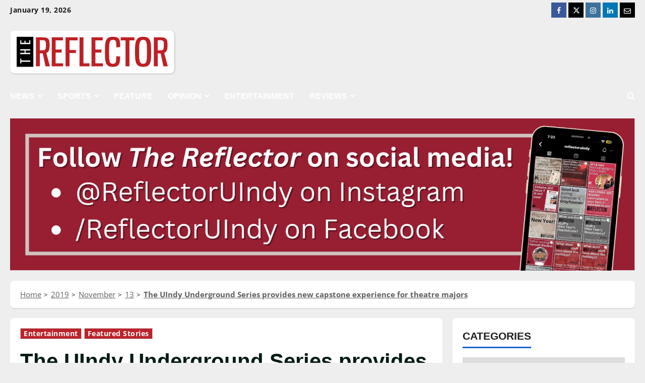

--- FILE ---
content_type: text/html; charset=UTF-8
request_url: https://reflector.uindy.edu/2019/11/13/the-uindy-underground-series-provides-new-capstone-experience-for-theatre-majors/
body_size: 142843
content:
<!doctype html>
<html lang="en-US">

<head>
    <meta charset="UTF-8">
    <meta name="viewport" content="width=device-width, initial-scale=1">
    <link rel="profile" href="http://gmpg.org/xfn/11">
    <link rel="stylesheet" href="https://use.fontawesome.com/releases/v5.8.1/css/all.css" integrity="sha384-50oBUHEmvpQ+1lW4y57PTFmhCaXp0ML5d60M1M7uH2+nqUivzIebhndOJK28anvf" crossorigin="anonymous">

    <link rel="stylesheet" href="https://fonts.googleapis.com/css2?family=Material+Symbols+Outlined:opsz,wght,FILL,GRAD@20..48,100..700,0..1,-50..200&icon_names=check_circle" />

    <title>The UIndy Underground Series provides new capstone experience for theatre majors &#8211; The Reflector</title>
<meta name='robots' content='max-image-preview:large' />
	<style>img:is([sizes="auto" i], [sizes^="auto," i]) { contain-intrinsic-size: 3000px 1500px }</style>
	<link rel='dns-prefetch' href='//fonts.googleapis.com' />
<link rel="alternate" type="application/rss+xml" title="The Reflector &raquo; Feed" href="https://reflector.uindy.edu/feed/" />
<link rel="alternate" type="application/rss+xml" title="The Reflector &raquo; Comments Feed" href="https://reflector.uindy.edu/comments/feed/" />
		<!-- This site uses the Google Analytics by MonsterInsights plugin v9.10.0 - Using Analytics tracking - https://www.monsterinsights.com/ -->
							<script src="//www.googletagmanager.com/gtag/js?id=G-FY63J895E1"  data-cfasync="false" data-wpfc-render="false" type="text/javascript" async></script>
			<script data-cfasync="false" data-wpfc-render="false" type="text/javascript">
				var mi_version = '9.10.0';
				var mi_track_user = true;
				var mi_no_track_reason = '';
								var MonsterInsightsDefaultLocations = {"page_location":"https:\/\/reflector.uindy.edu\/2019\/11\/13\/the-uindy-underground-series-provides-new-capstone-experience-for-theatre-majors\/"};
								if ( typeof MonsterInsightsPrivacyGuardFilter === 'function' ) {
					var MonsterInsightsLocations = (typeof MonsterInsightsExcludeQuery === 'object') ? MonsterInsightsPrivacyGuardFilter( MonsterInsightsExcludeQuery ) : MonsterInsightsPrivacyGuardFilter( MonsterInsightsDefaultLocations );
				} else {
					var MonsterInsightsLocations = (typeof MonsterInsightsExcludeQuery === 'object') ? MonsterInsightsExcludeQuery : MonsterInsightsDefaultLocations;
				}

								var disableStrs = [
										'ga-disable-G-FY63J895E1',
									];

				/* Function to detect opted out users */
				function __gtagTrackerIsOptedOut() {
					for (var index = 0; index < disableStrs.length; index++) {
						if (document.cookie.indexOf(disableStrs[index] + '=true') > -1) {
							return true;
						}
					}

					return false;
				}

				/* Disable tracking if the opt-out cookie exists. */
				if (__gtagTrackerIsOptedOut()) {
					for (var index = 0; index < disableStrs.length; index++) {
						window[disableStrs[index]] = true;
					}
				}

				/* Opt-out function */
				function __gtagTrackerOptout() {
					for (var index = 0; index < disableStrs.length; index++) {
						document.cookie = disableStrs[index] + '=true; expires=Thu, 31 Dec 2099 23:59:59 UTC; path=/';
						window[disableStrs[index]] = true;
					}
				}

				if ('undefined' === typeof gaOptout) {
					function gaOptout() {
						__gtagTrackerOptout();
					}
				}
								window.dataLayer = window.dataLayer || [];

				window.MonsterInsightsDualTracker = {
					helpers: {},
					trackers: {},
				};
				if (mi_track_user) {
					function __gtagDataLayer() {
						dataLayer.push(arguments);
					}

					function __gtagTracker(type, name, parameters) {
						if (!parameters) {
							parameters = {};
						}

						if (parameters.send_to) {
							__gtagDataLayer.apply(null, arguments);
							return;
						}

						if (type === 'event') {
														parameters.send_to = monsterinsights_frontend.v4_id;
							var hookName = name;
							if (typeof parameters['event_category'] !== 'undefined') {
								hookName = parameters['event_category'] + ':' + name;
							}

							if (typeof MonsterInsightsDualTracker.trackers[hookName] !== 'undefined') {
								MonsterInsightsDualTracker.trackers[hookName](parameters);
							} else {
								__gtagDataLayer('event', name, parameters);
							}
							
						} else {
							__gtagDataLayer.apply(null, arguments);
						}
					}

					__gtagTracker('js', new Date());
					__gtagTracker('set', {
						'developer_id.dZGIzZG': true,
											});
					if ( MonsterInsightsLocations.page_location ) {
						__gtagTracker('set', MonsterInsightsLocations);
					}
										__gtagTracker('config', 'G-FY63J895E1', {"allow_anchor":"true","forceSSL":"true","link_attribution":"true","page_path":location.pathname + location.search + location.hash} );
										window.gtag = __gtagTracker;										(function () {
						/* https://developers.google.com/analytics/devguides/collection/analyticsjs/ */
						/* ga and __gaTracker compatibility shim. */
						var noopfn = function () {
							return null;
						};
						var newtracker = function () {
							return new Tracker();
						};
						var Tracker = function () {
							return null;
						};
						var p = Tracker.prototype;
						p.get = noopfn;
						p.set = noopfn;
						p.send = function () {
							var args = Array.prototype.slice.call(arguments);
							args.unshift('send');
							__gaTracker.apply(null, args);
						};
						var __gaTracker = function () {
							var len = arguments.length;
							if (len === 0) {
								return;
							}
							var f = arguments[len - 1];
							if (typeof f !== 'object' || f === null || typeof f.hitCallback !== 'function') {
								if ('send' === arguments[0]) {
									var hitConverted, hitObject = false, action;
									if ('event' === arguments[1]) {
										if ('undefined' !== typeof arguments[3]) {
											hitObject = {
												'eventAction': arguments[3],
												'eventCategory': arguments[2],
												'eventLabel': arguments[4],
												'value': arguments[5] ? arguments[5] : 1,
											}
										}
									}
									if ('pageview' === arguments[1]) {
										if ('undefined' !== typeof arguments[2]) {
											hitObject = {
												'eventAction': 'page_view',
												'page_path': arguments[2],
											}
										}
									}
									if (typeof arguments[2] === 'object') {
										hitObject = arguments[2];
									}
									if (typeof arguments[5] === 'object') {
										Object.assign(hitObject, arguments[5]);
									}
									if ('undefined' !== typeof arguments[1].hitType) {
										hitObject = arguments[1];
										if ('pageview' === hitObject.hitType) {
											hitObject.eventAction = 'page_view';
										}
									}
									if (hitObject) {
										action = 'timing' === arguments[1].hitType ? 'timing_complete' : hitObject.eventAction;
										hitConverted = mapArgs(hitObject);
										__gtagTracker('event', action, hitConverted);
									}
								}
								return;
							}

							function mapArgs(args) {
								var arg, hit = {};
								var gaMap = {
									'eventCategory': 'event_category',
									'eventAction': 'event_action',
									'eventLabel': 'event_label',
									'eventValue': 'event_value',
									'nonInteraction': 'non_interaction',
									'timingCategory': 'event_category',
									'timingVar': 'name',
									'timingValue': 'value',
									'timingLabel': 'event_label',
									'page': 'page_path',
									'location': 'page_location',
									'title': 'page_title',
									'referrer' : 'page_referrer',
								};
								for (arg in args) {
																		if (!(!args.hasOwnProperty(arg) || !gaMap.hasOwnProperty(arg))) {
										hit[gaMap[arg]] = args[arg];
									} else {
										hit[arg] = args[arg];
									}
								}
								return hit;
							}

							try {
								f.hitCallback();
							} catch (ex) {
							}
						};
						__gaTracker.create = newtracker;
						__gaTracker.getByName = newtracker;
						__gaTracker.getAll = function () {
							return [];
						};
						__gaTracker.remove = noopfn;
						__gaTracker.loaded = true;
						window['__gaTracker'] = __gaTracker;
					})();
									} else {
										console.log("");
					(function () {
						function __gtagTracker() {
							return null;
						}

						window['__gtagTracker'] = __gtagTracker;
						window['gtag'] = __gtagTracker;
					})();
									}
			</script>
							<!-- / Google Analytics by MonsterInsights -->
		<script type="text/javascript">
/* <![CDATA[ */
window._wpemojiSettings = {"baseUrl":"https:\/\/s.w.org\/images\/core\/emoji\/16.0.1\/72x72\/","ext":".png","svgUrl":"https:\/\/s.w.org\/images\/core\/emoji\/16.0.1\/svg\/","svgExt":".svg","source":{"concatemoji":"https:\/\/reflector.uindy.edu\/wp-includes\/js\/wp-emoji-release.min.js?ver=6.8.3"}};
/*! This file is auto-generated */
!function(s,n){var o,i,e;function c(e){try{var t={supportTests:e,timestamp:(new Date).valueOf()};sessionStorage.setItem(o,JSON.stringify(t))}catch(e){}}function p(e,t,n){e.clearRect(0,0,e.canvas.width,e.canvas.height),e.fillText(t,0,0);var t=new Uint32Array(e.getImageData(0,0,e.canvas.width,e.canvas.height).data),a=(e.clearRect(0,0,e.canvas.width,e.canvas.height),e.fillText(n,0,0),new Uint32Array(e.getImageData(0,0,e.canvas.width,e.canvas.height).data));return t.every(function(e,t){return e===a[t]})}function u(e,t){e.clearRect(0,0,e.canvas.width,e.canvas.height),e.fillText(t,0,0);for(var n=e.getImageData(16,16,1,1),a=0;a<n.data.length;a++)if(0!==n.data[a])return!1;return!0}function f(e,t,n,a){switch(t){case"flag":return n(e,"\ud83c\udff3\ufe0f\u200d\u26a7\ufe0f","\ud83c\udff3\ufe0f\u200b\u26a7\ufe0f")?!1:!n(e,"\ud83c\udde8\ud83c\uddf6","\ud83c\udde8\u200b\ud83c\uddf6")&&!n(e,"\ud83c\udff4\udb40\udc67\udb40\udc62\udb40\udc65\udb40\udc6e\udb40\udc67\udb40\udc7f","\ud83c\udff4\u200b\udb40\udc67\u200b\udb40\udc62\u200b\udb40\udc65\u200b\udb40\udc6e\u200b\udb40\udc67\u200b\udb40\udc7f");case"emoji":return!a(e,"\ud83e\udedf")}return!1}function g(e,t,n,a){var r="undefined"!=typeof WorkerGlobalScope&&self instanceof WorkerGlobalScope?new OffscreenCanvas(300,150):s.createElement("canvas"),o=r.getContext("2d",{willReadFrequently:!0}),i=(o.textBaseline="top",o.font="600 32px Arial",{});return e.forEach(function(e){i[e]=t(o,e,n,a)}),i}function t(e){var t=s.createElement("script");t.src=e,t.defer=!0,s.head.appendChild(t)}"undefined"!=typeof Promise&&(o="wpEmojiSettingsSupports",i=["flag","emoji"],n.supports={everything:!0,everythingExceptFlag:!0},e=new Promise(function(e){s.addEventListener("DOMContentLoaded",e,{once:!0})}),new Promise(function(t){var n=function(){try{var e=JSON.parse(sessionStorage.getItem(o));if("object"==typeof e&&"number"==typeof e.timestamp&&(new Date).valueOf()<e.timestamp+604800&&"object"==typeof e.supportTests)return e.supportTests}catch(e){}return null}();if(!n){if("undefined"!=typeof Worker&&"undefined"!=typeof OffscreenCanvas&&"undefined"!=typeof URL&&URL.createObjectURL&&"undefined"!=typeof Blob)try{var e="postMessage("+g.toString()+"("+[JSON.stringify(i),f.toString(),p.toString(),u.toString()].join(",")+"));",a=new Blob([e],{type:"text/javascript"}),r=new Worker(URL.createObjectURL(a),{name:"wpTestEmojiSupports"});return void(r.onmessage=function(e){c(n=e.data),r.terminate(),t(n)})}catch(e){}c(n=g(i,f,p,u))}t(n)}).then(function(e){for(var t in e)n.supports[t]=e[t],n.supports.everything=n.supports.everything&&n.supports[t],"flag"!==t&&(n.supports.everythingExceptFlag=n.supports.everythingExceptFlag&&n.supports[t]);n.supports.everythingExceptFlag=n.supports.everythingExceptFlag&&!n.supports.flag,n.DOMReady=!1,n.readyCallback=function(){n.DOMReady=!0}}).then(function(){return e}).then(function(){var e;n.supports.everything||(n.readyCallback(),(e=n.source||{}).concatemoji?t(e.concatemoji):e.wpemoji&&e.twemoji&&(t(e.twemoji),t(e.wpemoji)))}))}((window,document),window._wpemojiSettings);
/* ]]> */
</script>
<link rel='stylesheet' id='morenews-font-oswald-css' href='https://reflector.uindy.edu/wp-content/themes/morenews/assets/fonts/css/oswald.css' type='text/css' media='all' />
<link rel='stylesheet' id='morenews-font-open-sans-css' href='https://reflector.uindy.edu/wp-content/themes/morenews/assets/fonts/css/open-sans.css' type='text/css' media='all' />
<style id='wp-emoji-styles-inline-css' type='text/css'>

	img.wp-smiley, img.emoji {
		display: inline !important;
		border: none !important;
		box-shadow: none !important;
		height: 1em !important;
		width: 1em !important;
		margin: 0 0.07em !important;
		vertical-align: -0.1em !important;
		background: none !important;
		padding: 0 !important;
	}
</style>
<link rel='stylesheet' id='wp-block-library-css' href='https://reflector.uindy.edu/wp-includes/css/dist/block-library/style.min.css?ver=6.8.3' type='text/css' media='all' />
<style id='wp-block-library-theme-inline-css' type='text/css'>
.wp-block-audio :where(figcaption){color:#555;font-size:13px;text-align:center}.is-dark-theme .wp-block-audio :where(figcaption){color:#ffffffa6}.wp-block-audio{margin:0 0 1em}.wp-block-code{border:1px solid #ccc;border-radius:4px;font-family:Menlo,Consolas,monaco,monospace;padding:.8em 1em}.wp-block-embed :where(figcaption){color:#555;font-size:13px;text-align:center}.is-dark-theme .wp-block-embed :where(figcaption){color:#ffffffa6}.wp-block-embed{margin:0 0 1em}.blocks-gallery-caption{color:#555;font-size:13px;text-align:center}.is-dark-theme .blocks-gallery-caption{color:#ffffffa6}:root :where(.wp-block-image figcaption){color:#555;font-size:13px;text-align:center}.is-dark-theme :root :where(.wp-block-image figcaption){color:#ffffffa6}.wp-block-image{margin:0 0 1em}.wp-block-pullquote{border-bottom:4px solid;border-top:4px solid;color:currentColor;margin-bottom:1.75em}.wp-block-pullquote cite,.wp-block-pullquote footer,.wp-block-pullquote__citation{color:currentColor;font-size:.8125em;font-style:normal;text-transform:uppercase}.wp-block-quote{border-left:.25em solid;margin:0 0 1.75em;padding-left:1em}.wp-block-quote cite,.wp-block-quote footer{color:currentColor;font-size:.8125em;font-style:normal;position:relative}.wp-block-quote:where(.has-text-align-right){border-left:none;border-right:.25em solid;padding-left:0;padding-right:1em}.wp-block-quote:where(.has-text-align-center){border:none;padding-left:0}.wp-block-quote.is-large,.wp-block-quote.is-style-large,.wp-block-quote:where(.is-style-plain){border:none}.wp-block-search .wp-block-search__label{font-weight:700}.wp-block-search__button{border:1px solid #ccc;padding:.375em .625em}:where(.wp-block-group.has-background){padding:1.25em 2.375em}.wp-block-separator.has-css-opacity{opacity:.4}.wp-block-separator{border:none;border-bottom:2px solid;margin-left:auto;margin-right:auto}.wp-block-separator.has-alpha-channel-opacity{opacity:1}.wp-block-separator:not(.is-style-wide):not(.is-style-dots){width:100px}.wp-block-separator.has-background:not(.is-style-dots){border-bottom:none;height:1px}.wp-block-separator.has-background:not(.is-style-wide):not(.is-style-dots){height:2px}.wp-block-table{margin:0 0 1em}.wp-block-table td,.wp-block-table th{word-break:normal}.wp-block-table :where(figcaption){color:#555;font-size:13px;text-align:center}.is-dark-theme .wp-block-table :where(figcaption){color:#ffffffa6}.wp-block-video :where(figcaption){color:#555;font-size:13px;text-align:center}.is-dark-theme .wp-block-video :where(figcaption){color:#ffffffa6}.wp-block-video{margin:0 0 1em}:root :where(.wp-block-template-part.has-background){margin-bottom:0;margin-top:0;padding:1.25em 2.375em}
</style>
<style id='pdfemb-pdf-embedder-viewer-style-inline-css' type='text/css'>
.wp-block-pdfemb-pdf-embedder-viewer{max-width:none}

</style>
<style id='global-styles-inline-css' type='text/css'>
:root{--wp--preset--aspect-ratio--square: 1;--wp--preset--aspect-ratio--4-3: 4/3;--wp--preset--aspect-ratio--3-4: 3/4;--wp--preset--aspect-ratio--3-2: 3/2;--wp--preset--aspect-ratio--2-3: 2/3;--wp--preset--aspect-ratio--16-9: 16/9;--wp--preset--aspect-ratio--9-16: 9/16;--wp--preset--color--black: #000000;--wp--preset--color--cyan-bluish-gray: #abb8c3;--wp--preset--color--white: #ffffff;--wp--preset--color--pale-pink: #f78da7;--wp--preset--color--vivid-red: #cf2e2e;--wp--preset--color--luminous-vivid-orange: #ff6900;--wp--preset--color--luminous-vivid-amber: #fcb900;--wp--preset--color--light-green-cyan: #7bdcb5;--wp--preset--color--vivid-green-cyan: #00d084;--wp--preset--color--pale-cyan-blue: #8ed1fc;--wp--preset--color--vivid-cyan-blue: #0693e3;--wp--preset--color--vivid-purple: #9b51e0;--wp--preset--gradient--vivid-cyan-blue-to-vivid-purple: linear-gradient(135deg,rgba(6,147,227,1) 0%,rgb(155,81,224) 100%);--wp--preset--gradient--light-green-cyan-to-vivid-green-cyan: linear-gradient(135deg,rgb(122,220,180) 0%,rgb(0,208,130) 100%);--wp--preset--gradient--luminous-vivid-amber-to-luminous-vivid-orange: linear-gradient(135deg,rgba(252,185,0,1) 0%,rgba(255,105,0,1) 100%);--wp--preset--gradient--luminous-vivid-orange-to-vivid-red: linear-gradient(135deg,rgba(255,105,0,1) 0%,rgb(207,46,46) 100%);--wp--preset--gradient--very-light-gray-to-cyan-bluish-gray: linear-gradient(135deg,rgb(238,238,238) 0%,rgb(169,184,195) 100%);--wp--preset--gradient--cool-to-warm-spectrum: linear-gradient(135deg,rgb(74,234,220) 0%,rgb(151,120,209) 20%,rgb(207,42,186) 40%,rgb(238,44,130) 60%,rgb(251,105,98) 80%,rgb(254,248,76) 100%);--wp--preset--gradient--blush-light-purple: linear-gradient(135deg,rgb(255,206,236) 0%,rgb(152,150,240) 100%);--wp--preset--gradient--blush-bordeaux: linear-gradient(135deg,rgb(254,205,165) 0%,rgb(254,45,45) 50%,rgb(107,0,62) 100%);--wp--preset--gradient--luminous-dusk: linear-gradient(135deg,rgb(255,203,112) 0%,rgb(199,81,192) 50%,rgb(65,88,208) 100%);--wp--preset--gradient--pale-ocean: linear-gradient(135deg,rgb(255,245,203) 0%,rgb(182,227,212) 50%,rgb(51,167,181) 100%);--wp--preset--gradient--electric-grass: linear-gradient(135deg,rgb(202,248,128) 0%,rgb(113,206,126) 100%);--wp--preset--gradient--midnight: linear-gradient(135deg,rgb(2,3,129) 0%,rgb(40,116,252) 100%);--wp--preset--font-size--small: 13px;--wp--preset--font-size--medium: 20px;--wp--preset--font-size--large: 36px;--wp--preset--font-size--x-large: 42px;--wp--preset--spacing--20: 0.44rem;--wp--preset--spacing--30: 0.67rem;--wp--preset--spacing--40: 1rem;--wp--preset--spacing--50: 1.5rem;--wp--preset--spacing--60: 2.25rem;--wp--preset--spacing--70: 3.38rem;--wp--preset--spacing--80: 5.06rem;--wp--preset--shadow--natural: 6px 6px 9px rgba(0, 0, 0, 0.2);--wp--preset--shadow--deep: 12px 12px 50px rgba(0, 0, 0, 0.4);--wp--preset--shadow--sharp: 6px 6px 0px rgba(0, 0, 0, 0.2);--wp--preset--shadow--outlined: 6px 6px 0px -3px rgba(255, 255, 255, 1), 6px 6px rgba(0, 0, 0, 1);--wp--preset--shadow--crisp: 6px 6px 0px rgba(0, 0, 0, 1);}:root { --wp--style--global--content-size: 930px;--wp--style--global--wide-size: 1400px; }:where(body) { margin: 0; }.wp-site-blocks > .alignleft { float: left; margin-right: 2em; }.wp-site-blocks > .alignright { float: right; margin-left: 2em; }.wp-site-blocks > .aligncenter { justify-content: center; margin-left: auto; margin-right: auto; }:where(.wp-site-blocks) > * { margin-block-start: 24px; margin-block-end: 0; }:where(.wp-site-blocks) > :first-child { margin-block-start: 0; }:where(.wp-site-blocks) > :last-child { margin-block-end: 0; }:root { --wp--style--block-gap: 24px; }:root :where(.is-layout-flow) > :first-child{margin-block-start: 0;}:root :where(.is-layout-flow) > :last-child{margin-block-end: 0;}:root :where(.is-layout-flow) > *{margin-block-start: 24px;margin-block-end: 0;}:root :where(.is-layout-constrained) > :first-child{margin-block-start: 0;}:root :where(.is-layout-constrained) > :last-child{margin-block-end: 0;}:root :where(.is-layout-constrained) > *{margin-block-start: 24px;margin-block-end: 0;}:root :where(.is-layout-flex){gap: 24px;}:root :where(.is-layout-grid){gap: 24px;}.is-layout-flow > .alignleft{float: left;margin-inline-start: 0;margin-inline-end: 2em;}.is-layout-flow > .alignright{float: right;margin-inline-start: 2em;margin-inline-end: 0;}.is-layout-flow > .aligncenter{margin-left: auto !important;margin-right: auto !important;}.is-layout-constrained > .alignleft{float: left;margin-inline-start: 0;margin-inline-end: 2em;}.is-layout-constrained > .alignright{float: right;margin-inline-start: 2em;margin-inline-end: 0;}.is-layout-constrained > .aligncenter{margin-left: auto !important;margin-right: auto !important;}.is-layout-constrained > :where(:not(.alignleft):not(.alignright):not(.alignfull)){max-width: var(--wp--style--global--content-size);margin-left: auto !important;margin-right: auto !important;}.is-layout-constrained > .alignwide{max-width: var(--wp--style--global--wide-size);}body .is-layout-flex{display: flex;}.is-layout-flex{flex-wrap: wrap;align-items: center;}.is-layout-flex > :is(*, div){margin: 0;}body .is-layout-grid{display: grid;}.is-layout-grid > :is(*, div){margin: 0;}body{padding-top: 0px;padding-right: 0px;padding-bottom: 0px;padding-left: 0px;}a:where(:not(.wp-element-button)){text-decoration: none;}:root :where(.wp-element-button, .wp-block-button__link){background-color: #32373c;border-width: 0;color: #fff;font-family: inherit;font-size: inherit;line-height: inherit;padding: calc(0.667em + 2px) calc(1.333em + 2px);text-decoration: none;}.has-black-color{color: var(--wp--preset--color--black) !important;}.has-cyan-bluish-gray-color{color: var(--wp--preset--color--cyan-bluish-gray) !important;}.has-white-color{color: var(--wp--preset--color--white) !important;}.has-pale-pink-color{color: var(--wp--preset--color--pale-pink) !important;}.has-vivid-red-color{color: var(--wp--preset--color--vivid-red) !important;}.has-luminous-vivid-orange-color{color: var(--wp--preset--color--luminous-vivid-orange) !important;}.has-luminous-vivid-amber-color{color: var(--wp--preset--color--luminous-vivid-amber) !important;}.has-light-green-cyan-color{color: var(--wp--preset--color--light-green-cyan) !important;}.has-vivid-green-cyan-color{color: var(--wp--preset--color--vivid-green-cyan) !important;}.has-pale-cyan-blue-color{color: var(--wp--preset--color--pale-cyan-blue) !important;}.has-vivid-cyan-blue-color{color: var(--wp--preset--color--vivid-cyan-blue) !important;}.has-vivid-purple-color{color: var(--wp--preset--color--vivid-purple) !important;}.has-black-background-color{background-color: var(--wp--preset--color--black) !important;}.has-cyan-bluish-gray-background-color{background-color: var(--wp--preset--color--cyan-bluish-gray) !important;}.has-white-background-color{background-color: var(--wp--preset--color--white) !important;}.has-pale-pink-background-color{background-color: var(--wp--preset--color--pale-pink) !important;}.has-vivid-red-background-color{background-color: var(--wp--preset--color--vivid-red) !important;}.has-luminous-vivid-orange-background-color{background-color: var(--wp--preset--color--luminous-vivid-orange) !important;}.has-luminous-vivid-amber-background-color{background-color: var(--wp--preset--color--luminous-vivid-amber) !important;}.has-light-green-cyan-background-color{background-color: var(--wp--preset--color--light-green-cyan) !important;}.has-vivid-green-cyan-background-color{background-color: var(--wp--preset--color--vivid-green-cyan) !important;}.has-pale-cyan-blue-background-color{background-color: var(--wp--preset--color--pale-cyan-blue) !important;}.has-vivid-cyan-blue-background-color{background-color: var(--wp--preset--color--vivid-cyan-blue) !important;}.has-vivid-purple-background-color{background-color: var(--wp--preset--color--vivid-purple) !important;}.has-black-border-color{border-color: var(--wp--preset--color--black) !important;}.has-cyan-bluish-gray-border-color{border-color: var(--wp--preset--color--cyan-bluish-gray) !important;}.has-white-border-color{border-color: var(--wp--preset--color--white) !important;}.has-pale-pink-border-color{border-color: var(--wp--preset--color--pale-pink) !important;}.has-vivid-red-border-color{border-color: var(--wp--preset--color--vivid-red) !important;}.has-luminous-vivid-orange-border-color{border-color: var(--wp--preset--color--luminous-vivid-orange) !important;}.has-luminous-vivid-amber-border-color{border-color: var(--wp--preset--color--luminous-vivid-amber) !important;}.has-light-green-cyan-border-color{border-color: var(--wp--preset--color--light-green-cyan) !important;}.has-vivid-green-cyan-border-color{border-color: var(--wp--preset--color--vivid-green-cyan) !important;}.has-pale-cyan-blue-border-color{border-color: var(--wp--preset--color--pale-cyan-blue) !important;}.has-vivid-cyan-blue-border-color{border-color: var(--wp--preset--color--vivid-cyan-blue) !important;}.has-vivid-purple-border-color{border-color: var(--wp--preset--color--vivid-purple) !important;}.has-vivid-cyan-blue-to-vivid-purple-gradient-background{background: var(--wp--preset--gradient--vivid-cyan-blue-to-vivid-purple) !important;}.has-light-green-cyan-to-vivid-green-cyan-gradient-background{background: var(--wp--preset--gradient--light-green-cyan-to-vivid-green-cyan) !important;}.has-luminous-vivid-amber-to-luminous-vivid-orange-gradient-background{background: var(--wp--preset--gradient--luminous-vivid-amber-to-luminous-vivid-orange) !important;}.has-luminous-vivid-orange-to-vivid-red-gradient-background{background: var(--wp--preset--gradient--luminous-vivid-orange-to-vivid-red) !important;}.has-very-light-gray-to-cyan-bluish-gray-gradient-background{background: var(--wp--preset--gradient--very-light-gray-to-cyan-bluish-gray) !important;}.has-cool-to-warm-spectrum-gradient-background{background: var(--wp--preset--gradient--cool-to-warm-spectrum) !important;}.has-blush-light-purple-gradient-background{background: var(--wp--preset--gradient--blush-light-purple) !important;}.has-blush-bordeaux-gradient-background{background: var(--wp--preset--gradient--blush-bordeaux) !important;}.has-luminous-dusk-gradient-background{background: var(--wp--preset--gradient--luminous-dusk) !important;}.has-pale-ocean-gradient-background{background: var(--wp--preset--gradient--pale-ocean) !important;}.has-electric-grass-gradient-background{background: var(--wp--preset--gradient--electric-grass) !important;}.has-midnight-gradient-background{background: var(--wp--preset--gradient--midnight) !important;}.has-small-font-size{font-size: var(--wp--preset--font-size--small) !important;}.has-medium-font-size{font-size: var(--wp--preset--font-size--medium) !important;}.has-large-font-size{font-size: var(--wp--preset--font-size--large) !important;}.has-x-large-font-size{font-size: var(--wp--preset--font-size--x-large) !important;}
:root :where(.wp-block-pullquote){font-size: 1.5em;line-height: 1.6;}
</style>
<link rel='stylesheet' id='media-credit-css' href='https://reflector.uindy.edu/wp-content/plugins/media-credit/public/css/media-credit.min.css?ver=4.3.0' type='text/css' media='all' />
<link rel='stylesheet' id='penci-review-css' href='https://reflector.uindy.edu/wp-content/plugins/reflector-reviews/css/style.css?ver=3.2.1' type='text/css' media='all' />
<link rel='stylesheet' id='penci-oswald-css' href='//fonts.googleapis.com/css?family=Oswald%3A400&#038;display=swap&#038;ver=6.8.3' type='text/css' media='all' />
<link rel='stylesheet' id='wpa-style-css' href='https://reflector.uindy.edu/wp-content/plugins/wp-accessibility/css/wpa-style.css?ver=2.2.6' type='text/css' media='all' />
<style id='wpa-style-inline-css' type='text/css'>
.wpa-hide-ltr#skiplinks a, .wpa-hide-ltr#skiplinks a:hover, .wpa-hide-ltr#skiplinks a:visited {
	
}
.wpa-hide-ltr#skiplinks a:active,  .wpa-hide-ltr#skiplinks a:focus {
	
}
	
		:focus { outline: 2px solid#233c7f!important; outline-offset: 2px !important; }
		:root { --admin-bar-top : 7px; }
</style>
<link rel='stylesheet' id='parent-style-css' href='https://reflector.uindy.edu/wp-content/themes/morenews/style.css?ver=6.8.3' type='text/css' media='all' />
<link rel='stylesheet' id='child-style-css' href='https://reflector.uindy.edu/wp-content/themes/morenews-child/style.css?ver=3.3.13' type='text/css' media='all' />
<link rel='stylesheet' id='aft-icons-css' href='https://reflector.uindy.edu/wp-content/themes/morenews/assets/icons/style.css?ver=6.8.3' type='text/css' media='all' />
<link rel='stylesheet' id='bootstrap-css' href='https://reflector.uindy.edu/wp-content/themes/morenews/assets/bootstrap/css/bootstrap.min.css?ver=6.8.3' type='text/css' media='all' />
<link rel='stylesheet' id='slick-css' href='https://reflector.uindy.edu/wp-content/themes/morenews/assets/slick/css/slick.min.css?ver=6.8.3' type='text/css' media='all' />
<link rel='stylesheet' id='sidr-css' href='https://reflector.uindy.edu/wp-content/themes/morenews/assets/sidr/css/jquery.sidr.dark.css?ver=6.8.3' type='text/css' media='all' />
<link rel='stylesheet' id='magnific-popup-css' href='https://reflector.uindy.edu/wp-content/themes/morenews/assets/magnific-popup/magnific-popup.css?ver=6.8.3' type='text/css' media='all' />
<link rel='stylesheet' id='morenews-style-css' href='https://reflector.uindy.edu/wp-content/themes/morenews/style.min.css?ver=3.3.13' type='text/css' media='all' />
<style id='morenews-style-inline-css' type='text/css'>
body.aft-dark-mode #sidr,body.aft-dark-mode,body.aft-dark-mode.custom-background,body.aft-dark-mode #af-preloader{background-color:#000000;} body.aft-default-mode #sidr,body.aft-default-mode #af-preloader,body.aft-default-mode{background-color:#eeeeee;} .frm_style_formidable-style.with_frm_style .frm_compact .frm_dropzone.dz-clickable .dz-message,.frm_style_formidable-style.with_frm_style input[type=submit],.frm_style_formidable-style.with_frm_style .frm_submit input[type=button],.frm_style_formidable-style.with_frm_style .frm_submit button,.frm_form_submit_style,.frm_style_formidable-style.with_frm_style .frm-edit-page-btn,.woocommerce #respond input#submit.disabled,.woocommerce #respond input#submit:disabled,.woocommerce #respond input#submit:disabled[disabled],.woocommerce a.button.disabled,.woocommerce a.button:disabled,.woocommerce a.button:disabled[disabled],.woocommerce button.button.disabled,.woocommerce button.button:disabled,.woocommerce button.button:disabled[disabled],.woocommerce input.button.disabled,.woocommerce input.button:disabled,.woocommerce input.button:disabled[disabled],.woocommerce #respond input#submit,.woocommerce a.button,.woocommerce button.button,.woocommerce input.button,.woocommerce #respond input#submit.alt,.woocommerce a.button.alt,.woocommerce button.button.alt,.woocommerce input.button.alt,.woocommerce-account .addresses .title .edit,:root .wc-block-featured-product__link :where(.wp-element-button,.wp-block-button__link),:root .wc-block-featured-category__link :where(.wp-element-button,.wp-block-button__link),hustle-button,button.wc-block-mini-cart__button,.wc-block-checkout .wp-block-button__link,.wp-block-button.wc-block-components-product-button .wp-block-button__link,.wc-block-grid__product-add-to-cart.wp-block-button .wp-block-button__link,body .wc-block-components-button,.wc-block-grid .wp-block-button__link,.woocommerce-notices-wrapper .button,body .woocommerce-notices-wrapper .button:hover,body.woocommerce .single_add_to_cart_button.button:hover,body.woocommerce a.button.add_to_cart_button:hover,.widget-title-fill-and-border .morenews-widget .wp-block-search__label,.widget-title-fill-and-border .morenews-widget .wp-block-group .wp-block-heading,.widget-title-fill-and-no-border .morenews-widget .wp-block-search__label,.widget-title-fill-and-no-border .morenews-widget .wp-block-group .wp-block-heading,.widget-title-fill-and-border .wp_post_author_widget .widget-title .header-after,.widget-title-fill-and-border .widget-title .heading-line,.widget-title-fill-and-border .aft-posts-tabs-panel .nav-tabs>li>a.active,.widget-title-fill-and-border .aft-main-banner-wrapper .widget-title .heading-line ,.widget-title-fill-and-no-border .wp_post_author_widget .widget-title .header-after,.widget-title-fill-and-no-border .widget-title .heading-line,.widget-title-fill-and-no-border .aft-posts-tabs-panel .nav-tabs>li>a.active,.widget-title-fill-and-no-border .aft-main-banner-wrapper .widget-title .heading-line,a.sidr-class-sidr-button-close,body.widget-title-border-bottom .header-after1 .heading-line-before,body.widget-title-border-bottom .widget-title .heading-line-before,.widget-title-border-center .morenews-widget .wp-block-search__label::after,.widget-title-border-center .morenews-widget .wp-block-group .wp-block-heading::after,.widget-title-border-center .wp_post_author_widget .widget-title .heading-line-before,.widget-title-border-center .aft-posts-tabs-panel .nav-tabs>li>a.active::after,.widget-title-border-center .wp_post_author_widget .widget-title .header-after::after,.widget-title-border-center .widget-title .heading-line-after,.widget-title-border-bottom .morenews-widget .wp-block-search__label::after,.widget-title-border-bottom .morenews-widget .wp-block-group .wp-block-heading::after,.widget-title-border-bottom .heading-line::before,.widget-title-border-bottom .wp-post-author-wrap .header-after::before,.widget-title-border-bottom .aft-posts-tabs-panel .nav-tabs>li>a.active span::after,.aft-dark-mode .is-style-fill a.wp-block-button__link:not(.has-background),.aft-default-mode .is-style-fill a.wp-block-button__link:not(.has-background),#reading-progress-bar,a.comment-reply-link,body.aft-default-mode .reply a,body.aft-dark-mode .reply a,.aft-popular-taxonomies-lists span::before ,#loader-wrapper div,span.heading-line::before,.wp-post-author-wrap .header-after::before,body.aft-dark-mode input[type="button"],body.aft-dark-mode input[type="reset"],body.aft-dark-mode input[type="submit"],body.aft-dark-mode .inner-suscribe input[type=submit],body.aft-default-mode input[type="button"],body.aft-default-mode input[type="reset"],body.aft-default-mode input[type="submit"],body.aft-default-mode .inner-suscribe input[type=submit],.woocommerce-product-search button[type="submit"],input.search-submit,.wp-block-search__button,.af-youtube-slider .af-video-wrap .af-bg-play i,.af-youtube-video-list .entry-header-yt-video-wrapper .af-yt-video-play i,.af-post-format i,body .btn-style1 a:visited,body .btn-style1 a,body span.post-page-numbers.current,body .morenews-pagination .nav-links .page-numbers.current,body #scroll-up,button,a.author-button.primary,.morenews-reaction-button .reaction-percentage,h3.morenews-subtitle:after,body article.sticky .read-single:before,.aft-readmore-wrapper a.aft-readmore:hover,body.aft-dark-mode .aft-readmore-wrapper a.aft-readmore:hover,footer.site-footer .aft-readmore-wrapper a.aft-readmore:hover,.aft-readmore-wrapper a.aft-readmore:hover,body .trending-posts-vertical .trending-no{background-color:#bc232b;} div.wpforms-container-full button[type=submit]:hover,div.wpforms-container-full button[type=submit]:not(:hover):not(:active){background-color:#bc232b !important;} .grid-design-texts-over-image .aft-readmore-wrapper a.aft-readmore:hover,.aft-readmore-wrapper a.aft-readmore:hover,body.aft-dark-mode .aft-readmore-wrapper a.aft-readmore:hover,body.aft-default-mode .aft-readmore-wrapper a.aft-readmore:hover,a.author-button.primary,.morenews-post-badge,body.single .entry-header .aft-post-excerpt-and-meta .post-excerpt,body.aft-dark-mode.single span.tags-links a:hover,.morenews-pagination .nav-links .page-numbers.current,.aft-readmore-wrapper a.aft-readmore:hover,p.awpa-more-posts a:hover,.wp-post-author-meta .wp-post-author-meta-more-posts a.awpa-more-posts:hover{border-color:#bc232b;} body:not(.rtl) .aft-popular-taxonomies-lists span::after{border-left-color:#bc232b;} body.rtl .aft-popular-taxonomies-lists span::after{border-right-color:#bc232b;} .widget-title-fill-and-no-border .morenews-widget .wp-block-search__label::after,.widget-title-fill-and-no-border .morenews-widget .wp-block-group .wp-block-heading::after,.widget-title-fill-and-no-border .aft-posts-tabs-panel .nav-tabs>li a.active::after,.widget-title-fill-and-no-border .morenews-widget .widget-title::before,.widget-title-fill-and-no-border .morenews-customizer .widget-title::before{border-top-color:#bc232b;} .woocommerce div.product .woocommerce-tabs ul.tabs li.active,#scroll-up::after,.aft-dark-mode #loader,.aft-default-mode #loader{border-bottom-color:#bc232b;} footer.site-footer .wp-calendar-nav a:hover,footer.site-footer .wp-block-latest-comments__comment-meta a:hover,.aft-dark-mode .tagcloud a:hover,.aft-dark-mode .widget ul.menu >li a:hover,.aft-dark-mode .widget > ul > li a:hover,.banner-exclusive-posts-wrapper a:hover,.list-style .read-title h3 a:hover,.grid-design-default .read-title h3 a:hover,body.aft-dark-mode .banner-exclusive-posts-wrapper a:hover,body.aft-dark-mode .banner-exclusive-posts-wrapper a:visited:hover,body.aft-default-mode .banner-exclusive-posts-wrapper a:hover,body.aft-default-mode .banner-exclusive-posts-wrapper a:visited:hover,body.wp-post-author-meta .awpa-display-name a:hover,.widget_text a ,.post-description a:not(.aft-readmore),.post-description a:not(.aft-readmore):visited,.wp_post_author_widget .wp-post-author-meta .awpa-display-name a:hover,.wp-post-author-meta .wp-post-author-meta-more-posts a.awpa-more-posts:hover,body.aft-default-mode .af-breadcrumbs a:hover,body.aft-dark-mode .af-breadcrumbs a:hover,body .wp-block-latest-comments li.wp-block-latest-comments__comment a:hover,body .site-footer .color-pad .read-title h3 a:hover,body.aft-dark-mode #secondary .morenews-widget ul[class*="wp-block-"] a:hover,body.aft-dark-mode #secondary .morenews-widget ol[class*="wp-block-"] a:hover,body.aft-dark-mode a.post-edit-link:hover,body.aft-default-mode #secondary .morenews-widget ul[class*="wp-block-"] a:hover,body.aft-default-mode #secondary .morenews-widget ol[class*="wp-block-"] a:hover,body.aft-default-mode a.post-edit-link:hover,body.aft-default-mode #secondary .widget > ul > li a:hover,body.aft-default-mode footer.comment-meta a:hover,body.aft-dark-mode footer.comment-meta a:hover,body.aft-default-mode .comment-form a:hover,body.aft-dark-mode .comment-form a:hover,body.aft-dark-mode .entry-content > .wp-block-tag-cloud a:not(.has-text-color):hover,body.aft-default-mode .entry-content > .wp-block-tag-cloud a:not(.has-text-color):hover,body.aft-dark-mode .entry-content .wp-block-archives-list.wp-block-archives a:not(.has-text-color):hover,body.aft-default-mode .entry-content .wp-block-archives-list.wp-block-archives a:not(.has-text-color):hover,body.aft-dark-mode .entry-content .wp-block-latest-posts a:not(.has-text-color):hover,body.aft-dark-mode .entry-content .wp-block-categories-list.wp-block-categories a:not(.has-text-color):hover,body.aft-default-mode .entry-content .wp-block-latest-posts a:not(.has-text-color):hover,body.aft-default-mode .entry-content .wp-block-categories-list.wp-block-categories a:not(.has-text-color):hover,.aft-default-mode .wp-block-archives-list.wp-block-archives a:not(.has-text-color):hover,.aft-default-mode .wp-block-latest-posts a:not(.has-text-color):hover,.aft-default-mode .wp-block-categories-list.wp-block-categories a:not(.has-text-color):hover,.aft-default-mode .wp-block-latest-comments li.wp-block-latest-comments__comment a:hover,.aft-dark-mode .wp-block-archives-list.wp-block-archives a:not(.has-text-color):hover,.aft-dark-mode .wp-block-latest-posts a:not(.has-text-color):hover,.aft-dark-mode .wp-block-categories-list.wp-block-categories a:not(.has-text-color):hover,.aft-dark-mode .wp-block-latest-comments li.wp-block-latest-comments__comment a:hover,body.aft-dark-mode .morenews-pagination .nav-links a.page-numbers:hover,body.aft-default-mode .morenews-pagination .nav-links a.page-numbers:hover,body.aft-default-mode .aft-popular-taxonomies-lists ul li a:hover ,body.aft-dark-mode .aft-popular-taxonomies-lists ul li a:hover,body.aft-dark-mode .wp-calendar-nav a,body .entry-content > .wp-block-heading:not(.has-link-color):not(.wp-block-post-title) a,body .entry-content > ul a,body .entry-content > ol a,body .entry-content > p:not(.has-link-color) a ,body.aft-default-mode p.logged-in-as a,body.aft-dark-mode p.logged-in-as a,body.aft-dark-mode .woocommerce-loop-product__title:hover,body.aft-default-mode .woocommerce-loop-product__title:hover,a:hover,p a,.stars a:active,.stars a:focus,.morenews-widget.widget_text a,a.author-website:hover,.author-box-content a.author-posts-link:hover,body .morenews-sponsor a,body .morenews-source a,body.aft-default-mode .wp-block-latest-comments li.wp-block-latest-comments__comment a:hover,body.aft-dark-mode .wp-block-latest-comments li.wp-block-latest-comments__comment a:hover,.entry-content .wp-block-latest-comments a:not(.has-text-color):hover,.wc-block-grid__product .wc-block-grid__product-link:focus,body.aft-default-mode .entry-content .wp-block-heading:not(.has-link-color):not(.wp-block-post-title) a,body.aft-dark-mode .entry-content .wp-block-heading:not(.has-link-color):not(.wp-block-post-title) a,body.aft-default-mode .comment-content a,body.aft-dark-mode .comment-content a,body.aft-default-mode .post-excerpt a,body.aft-dark-mode .post-excerpt a,body.aft-default-mode .wp-block-tag-cloud a:hover,body.aft-default-mode .tagcloud a:hover,body.aft-default-mode.single span.tags-links a:hover,body.aft-default-mode p.awpa-more-posts a:hover,body.aft-default-mode p.awpa-website a:hover ,body.aft-default-mode .wp-post-author-meta h4 a:hover,body.aft-default-mode .widget ul.menu >li a:hover,body.aft-default-mode .widget > ul > li a:hover,body.aft-default-mode .nav-links a:hover,body.aft-default-mode ul.trail-items li a:hover,body.aft-dark-mode .wp-block-tag-cloud a:hover,body.aft-dark-mode .tagcloud a:hover,body.aft-dark-mode.single span.tags-links a:hover,body.aft-dark-mode p.awpa-more-posts a:hover,body.aft-dark-mode p.awpa-website a:hover ,body.aft-dark-mode .widget ul.menu >li a:hover,body.aft-dark-mode .nav-links a:hover,body.aft-dark-mode ul.trail-items li a:hover{color:#bc232b;} @media only screen and (min-width:992px){body.aft-default-mode .morenews-header .main-navigation .menu-desktop > ul > li:hover > a:before,body.aft-default-mode .morenews-header .main-navigation .menu-desktop > ul > li.current-menu-item > a:before{background-color:#bc232b;} } .woocommerce-product-search button[type="submit"],input.search-submit{background-color:#bc232b;} .aft-dark-mode .entry-content a:hover,.aft-dark-mode .entry-content a:focus,.aft-dark-mode .entry-content a:active,.wp-calendar-nav a,#wp-calendar tbody td a,body.aft-dark-mode #wp-calendar tbody td#today,body.aft-default-mode #wp-calendar tbody td#today,body.aft-default-mode .entry-content .wp-block-heading:not(.has-link-color):not(.wp-block-post-title) a,body.aft-dark-mode .entry-content .wp-block-heading:not(.has-link-color):not(.wp-block-post-title) a,body .entry-content > ul a,body .entry-content > ul a:visited,body .entry-content > ol a,body .entry-content > ol a:visited,body .entry-content > p:not(.has-link-color) a,body .entry-content > p:not(.has-link-color) a:visited{color:#bc232b;} .woocommerce-product-search button[type="submit"],input.search-submit,body.single span.tags-links a:hover,body .entry-content .wp-block-heading:not(.has-link-color):not(.wp-block-post-title) a,body .entry-content > ul a,body .entry-content > ul a:visited,body .entry-content > ol a,body .entry-content > ol a:visited,body .entry-content > p:not(.has-link-color) a,body .entry-content > p:not(.has-link-color) a:visited{border-color:#bc232b;} @media only screen and (min-width:993px){.main-navigation .menu-desktop > li.current-menu-item::after,.main-navigation .menu-desktop > ul > li.current-menu-item::after,.main-navigation .menu-desktop > li::after,.main-navigation .menu-desktop > ul > li::after{background-color:#bc232b;} } .site-branding .site-title{font-family:'Oswald','Noto Sans','Noto Sans CJK SC','Noto Sans JP','Noto Sans KR',system-ui,-apple-system,'Segoe UI',Roboto,'Helvetica Neue',Arial,sans-serif,'Apple Color Emoji','Segoe UI Emoji','Segoe UI Symbol';} body,button,input,select,optgroup,.cat-links li a,.min-read,.af-social-contacts .social-widget-menu .screen-reader-text,textarea{font-family:'Open Sans','Noto Sans','Noto Sans CJK SC','Noto Sans JP','Noto Sans KR',system-ui,-apple-system,'Segoe UI',Roboto,'Helvetica Neue',Arial,sans-serif,'Apple Color Emoji','Segoe UI Emoji','Segoe UI Symbol';} .wp-block-tag-cloud a,.tagcloud a,body span.hustle-title,.wp-block-blockspare-blockspare-tabs .bs-tabs-title-list li a.bs-tab-title,.navigation.post-navigation .nav-links a,div.custom-menu-link > a,.exclusive-posts .exclusive-now span,.aft-popular-taxonomies-lists span,.exclusive-posts a,.aft-posts-tabs-panel .nav-tabs>li>a,.widget-title-border-bottom .aft-posts-tabs-panel .nav-tabs>li>a,.nav-tabs>li,.widget ul ul li,.widget ul.menu >li ,.widget > ul > li,.wp-block-search__label,.wp-block-latest-posts.wp-block-latest-posts__list li,.wp-block-latest-comments li.wp-block-latest-comments__comment,.wp-block-group ul li a,.main-navigation ul li a,h1,h2,h3,h4,h5,h6{font-family:'Oswald','Noto Sans','Noto Sans CJK SC','Noto Sans JP','Noto Sans KR',system-ui,-apple-system,'Segoe UI',Roboto,'Helvetica Neue',Arial,sans-serif,'Apple Color Emoji','Segoe UI Emoji','Segoe UI Symbol';} .container-wrapper .elementor{max-width:100%;} .full-width-content .elementor-section-stretched,.align-content-left .elementor-section-stretched,.align-content-right .elementor-section-stretched{max-width:100%;left:0 !important;}
</style>
<script type="text/javascript" src="https://reflector.uindy.edu/wp-content/plugins/google-analytics-for-wordpress/assets/js/frontend-gtag.min.js?ver=9.10.0" id="monsterinsights-frontend-script-js" async="async" data-wp-strategy="async"></script>
<script data-cfasync="false" data-wpfc-render="false" type="text/javascript" id='monsterinsights-frontend-script-js-extra'>/* <![CDATA[ */
var monsterinsights_frontend = {"js_events_tracking":"true","download_extensions":"doc,pdf,ppt,zip,xls,docx,pptx,xlsx","inbound_paths":"[]","home_url":"https:\/\/reflector.uindy.edu","hash_tracking":"true","v4_id":"G-FY63J895E1"};/* ]]> */
</script>
<script type="text/javascript" src="https://reflector.uindy.edu/wp-includes/js/jquery/jquery.min.js?ver=3.7.1" id="jquery-core-js"></script>
<script type="text/javascript" src="https://reflector.uindy.edu/wp-includes/js/jquery/jquery-migrate.min.js?ver=3.4.1" id="jquery-migrate-js"></script>
<script type="text/javascript" src="https://reflector.uindy.edu/wp-content/plugins/wpo365-login/apps/dist/pintra-redirect.js?ver=39.0" id="pintraredirectjs-js" async></script>
<script type="text/javascript" src="https://reflector.uindy.edu/wp-content/themes/morenews/assets/jquery.cookie.js?ver=6.8.3" id="jquery-cookie-js"></script>
<script type="text/javascript" src="https://reflector.uindy.edu/wp-content/themes/morenews/assets/background-script.js?ver=3.3.13" id="morenews-background-script-js"></script>
<link rel="https://api.w.org/" href="https://reflector.uindy.edu/wp-json/" /><link rel="alternate" title="JSON" type="application/json" href="https://reflector.uindy.edu/wp-json/wp/v2/posts/21701" /><link rel="EditURI" type="application/rsd+xml" title="RSD" href="https://reflector.uindy.edu/xmlrpc.php?rsd" />

<link rel="canonical" href="https://reflector.uindy.edu/2019/11/13/the-uindy-underground-series-provides-new-capstone-experience-for-theatre-majors/" />
<link rel='shortlink' href='https://reflector.uindy.edu/?p=21701' />
<link rel="alternate" title="oEmbed (JSON)" type="application/json+oembed" href="https://reflector.uindy.edu/wp-json/oembed/1.0/embed?url=https%3A%2F%2Freflector.uindy.edu%2F2019%2F11%2F13%2Fthe-uindy-underground-series-provides-new-capstone-experience-for-theatre-majors%2F" />
<link rel="alternate" title="oEmbed (XML)" type="text/xml+oembed" href="https://reflector.uindy.edu/wp-json/oembed/1.0/embed?url=https%3A%2F%2Freflector.uindy.edu%2F2019%2F11%2F13%2Fthe-uindy-underground-series-provides-new-capstone-experience-for-theatre-majors%2F&#038;format=xml" />
    <style type="text/css">
                                                                                                                                            </style>
	    <style type="text/css">
            .site-title a,
      .site-header .site-branding .site-title a:visited,
      .site-header .site-branding .site-title a:hover,
      .site-description {
        color: #1f1f1f;
      }

      body.aft-dark-mode .site-title a,
      body.aft-dark-mode .site-header .site-branding .site-title a:visited,
      body.aft-dark-mode .site-header .site-branding .site-title a:hover,
      body.aft-dark-mode .site-description {
        color: #ffffff;
      }

      .header-layout-3 .site-header .site-branding .site-title,
      .site-branding .site-title {
        font-size: 50px;
      }

      @media only screen and (max-width: 640px) {
        .site-branding .site-title {
          font-size: 2.75rem;

        }
      }

      /* @media only screen and (max-width: 375px) {
                    .site-branding .site-title {
                        font-size: 32px;

                    }
                } */

          </style>
<link rel="icon" href="https://reflector.uindy.edu/wp-content/uploads/2018/09/cropped-REF_nameplate_-site-icon-1-e1538072553228-150x150.png" sizes="32x32" />
<link rel="icon" href="https://reflector.uindy.edu/wp-content/uploads/2018/09/cropped-REF_nameplate_-site-icon-1-e1538072553228.png" sizes="192x192" />
<link rel="apple-touch-icon" href="https://reflector.uindy.edu/wp-content/uploads/2018/09/cropped-REF_nameplate_-site-icon-1-e1538072553228.png" />
<meta name="msapplication-TileImage" content="https://reflector.uindy.edu/wp-content/uploads/2018/09/cropped-REF_nameplate_-site-icon-1-e1538072553228.png" />
</head>

<body class="wp-singular post-template-default single single-post postid-21701 single-format-standard wp-custom-logo wp-embed-responsive wp-theme-morenews wp-child-theme-morenews-child sfly_guest-author-post aft-default-mode aft-header-layout-side header-image-default widget-title-border-bottom default-content-layout single-content-mode-default single-post-title-boxed align-content-left af-wide-layout">
    
    
    <div id="page" class="site af-whole-wrapper">
        <!--<a class="skip-link screen-reader-text" href="#content"></a> -->

        
    <header id="masthead" class="header-layout-side morenews-header">
        <div class="top-header">
    <div class="container-wrapper">
      <div class="top-bar-flex">
        <div class="top-bar-left col-2">
          <div class="date-bar-left">
                  <span class="topbar-date">
        January 19, 2026      </span>
              </div>
        </div>
        <div class="top-bar-right col-2">
          <div class="aft-small-social-menu">
                
      <div class="social-navigation"><ul id="menu-social-media" class="menu"><li id="menu-item-47010" class="menu-item menu-item-type-custom menu-item-object-custom menu-item-47010"><a href="https://www.facebook.com/ReflectorUIndy/"><span class="screen-reader-text">Facebook</span></a></li>
<li id="menu-item-47011" class="menu-item menu-item-type-custom menu-item-object-custom menu-item-47011"><a href="https://x.com/ReflectorUIndy"><span class="screen-reader-text">Twitter</span></a></li>
<li id="menu-item-47012" class="menu-item menu-item-type-custom menu-item-object-custom menu-item-47012"><a href="https://instagram.com/reflectoruindy/"><span class="screen-reader-text">Instagram</span></a></li>
<li id="menu-item-47013" class="menu-item menu-item-type-custom menu-item-object-custom menu-item-47013"><a href="https://www.linkedin.com/company/the-reflector-uindy/"><span class="screen-reader-text">LinkedIn</span></a></li>
<li id="menu-item-47014" class="menu-item menu-item-type-custom menu-item-object-custom menu-item-47014"><a href="mailto:reflector@uindy.edu"><span class="screen-reader-text">Email</span></a></li>
</ul></div>
                </div>
        </div>
      </div>
    </div>
  </div>

<div id="main-navigation-bar" class="main-navigation-container">
   <div class="mobile-menu offcanvas-navigaiton"> 
                <div class="af-bottom-head-nav">
	   <div class="navigation-container">
      		<nav class="main-navigation clearfix">
        	   <span class="toggle-menu" aria-controls="mobile-primary-menu">
                       <a href="#" role="button" class="aft-void-menu" aria-expanded="false">
                       	  <span class="screen-reader-text">Primary Menu</span>
            	   	  <i class="ham"></i>
          	       </a>
        	   </span>


        	   <div class="menu main-menu menu-desktop show-menu-border"><ul id="mobile-primary-menu" class="menu"><li id="menu-item-16772" class="menu-item menu-item-type-taxonomy menu-item-object-category menu-item-has-children menu-item-16772"><a href="https://reflector.uindy.edu/section/news/">News</a>
<ul class="sub-menu">
	<li id="menu-item-16897" class="menu-item menu-item-type-taxonomy menu-item-object-category menu-item-16897"><a href="https://reflector.uindy.edu/section/news/state/">State</a></li>
	<li id="menu-item-23572" class="menu-item menu-item-type-taxonomy menu-item-object-category menu-item-23572"><a href="https://reflector.uindy.edu/section/news/nation/">Nation</a></li>
</ul>
</li>
<li id="menu-item-16778" class="menu-item menu-item-type-taxonomy menu-item-object-category menu-item-has-children menu-item-16778"><a href="https://reflector.uindy.edu/section/sports/">Sports</a>
<ul class="sub-menu">
	<li id="menu-item-16782" class="menu-item menu-item-type-taxonomy menu-item-object-category menu-item-16782"><a href="https://reflector.uindy.edu/section/sports/basketball/">Basketball</a></li>
	<li id="menu-item-16793" class="menu-item menu-item-type-taxonomy menu-item-object-category menu-item-16793"><a href="https://reflector.uindy.edu/section/sports/baseball/">Baseball</a></li>
	<li id="menu-item-16802" class="menu-item menu-item-type-taxonomy menu-item-object-category menu-item-16802"><a href="https://reflector.uindy.edu/section/sports/cheerleading/">Cheerleading</a></li>
	<li id="menu-item-16795" class="menu-item menu-item-type-taxonomy menu-item-object-category menu-item-16795"><a href="https://reflector.uindy.edu/section/sports/cross-country/">Cross Country</a></li>
	<li id="menu-item-16781" class="menu-item menu-item-type-taxonomy menu-item-object-category menu-item-16781"><a href="https://reflector.uindy.edu/section/sports/football/">Football</a></li>
	<li id="menu-item-18636" class="menu-item menu-item-type-taxonomy menu-item-object-category menu-item-18636"><a href="https://reflector.uindy.edu/section/sports/golf/">Golf</a></li>
	<li id="menu-item-19041" class="menu-item menu-item-type-taxonomy menu-item-object-category menu-item-19041"><a href="https://reflector.uindy.edu/section/sports/intramurals/">Intramurals</a></li>
	<li id="menu-item-16801" class="menu-item menu-item-type-taxonomy menu-item-object-category menu-item-16801"><a href="https://reflector.uindy.edu/section/sports/lacrosse/">Lacrosse</a></li>
	<li id="menu-item-16785" class="menu-item menu-item-type-taxonomy menu-item-object-category menu-item-16785"><a href="https://reflector.uindy.edu/section/sports/soccer/">Soccer</a></li>
	<li id="menu-item-16791" class="menu-item menu-item-type-taxonomy menu-item-object-category menu-item-16791"><a href="https://reflector.uindy.edu/section/sports/softball/">Softball</a></li>
	<li id="menu-item-18635" class="menu-item menu-item-type-taxonomy menu-item-object-category menu-item-18635"><a href="https://reflector.uindy.edu/section/sports/swimming-and-diving/">Swimming &amp; Diving</a></li>
	<li id="menu-item-18637" class="menu-item menu-item-type-taxonomy menu-item-object-category menu-item-18637"><a href="https://reflector.uindy.edu/section/sports/tennis/">Tennis</a></li>
	<li id="menu-item-18634" class="menu-item menu-item-type-taxonomy menu-item-object-category menu-item-18634"><a href="https://reflector.uindy.edu/section/sports/track-and-field/">Track &amp; Field</a></li>
	<li id="menu-item-16784" class="menu-item menu-item-type-taxonomy menu-item-object-category menu-item-16784"><a href="https://reflector.uindy.edu/section/sports/volleyball/">Volleyball</a></li>
	<li id="menu-item-16787" class="menu-item menu-item-type-taxonomy menu-item-object-category menu-item-16787"><a href="https://reflector.uindy.edu/section/sports/wrestling/">Wrestling</a></li>
</ul>
</li>
<li id="menu-item-16776" class="menu-item menu-item-type-taxonomy menu-item-object-category menu-item-16776"><a href="https://reflector.uindy.edu/section/feature/">Feature</a></li>
<li id="menu-item-16803" class="menu-item menu-item-type-taxonomy menu-item-object-category menu-item-has-children menu-item-16803"><a href="https://reflector.uindy.edu/section/opinion/">Opinion</a>
<ul class="sub-menu">
	<li id="menu-item-22879" class="menu-item menu-item-type-taxonomy menu-item-object-category menu-item-22879"><a href="https://reflector.uindy.edu/section/opinion/editorials/">Editorials</a></li>
	<li id="menu-item-22877" class="menu-item menu-item-type-taxonomy menu-item-object-category menu-item-22877"><a href="https://reflector.uindy.edu/section/opinion/letters/">Letters</a></li>
	<li id="menu-item-22880" class="menu-item menu-item-type-taxonomy menu-item-object-category menu-item-22880"><a href="https://reflector.uindy.edu/section/opinion/senior-send-offs/">Senior Send-Offs</a></li>
	<li id="menu-item-28230" class="menu-item menu-item-type-taxonomy menu-item-object-category menu-item-28230"><a href="https://reflector.uindy.edu/section/opinion/editorial-cartoons/">Editorial Cartoons</a></li>
</ul>
</li>
<li id="menu-item-16775" class="menu-item menu-item-type-taxonomy menu-item-object-category current-post-ancestor current-menu-parent current-post-parent menu-item-16775"><a href="https://reflector.uindy.edu/section/entertainment/">Entertainment</a></li>
<li id="menu-item-16777" class="menu-item menu-item-type-taxonomy menu-item-object-category menu-item-has-children menu-item-16777"><a href="https://reflector.uindy.edu/section/reviews/">Reviews</a>
<ul class="sub-menu">
	<li id="menu-item-18108" class="menu-item menu-item-type-taxonomy menu-item-object-category menu-item-18108"><a href="https://reflector.uindy.edu/section/reviews/music/">Music</a></li>
	<li id="menu-item-18116" class="menu-item menu-item-type-taxonomy menu-item-object-category menu-item-18116"><a href="https://reflector.uindy.edu/section/reviews/books/">Books</a></li>
	<li id="menu-item-18114" class="menu-item menu-item-type-taxonomy menu-item-object-category menu-item-18114"><a href="https://reflector.uindy.edu/section/reviews/experiences/">Experiences</a></li>
	<li id="menu-item-18117" class="menu-item menu-item-type-taxonomy menu-item-object-category menu-item-18117"><a href="https://reflector.uindy.edu/section/reviews/games/">Games</a></li>
	<li id="menu-item-18118" class="menu-item menu-item-type-taxonomy menu-item-object-category menu-item-18118"><a href="https://reflector.uindy.edu/section/reviews/movies/">Movies</a></li>
	<li id="menu-item-25344" class="menu-item menu-item-type-taxonomy menu-item-object-category menu-item-25344"><a href="https://reflector.uindy.edu/section/reviews/other/">Other</a></li>
	<li id="menu-item-18119" class="menu-item menu-item-type-taxonomy menu-item-object-category menu-item-18119"><a href="https://reflector.uindy.edu/section/reviews/restaurants/">Restaurants</a></li>
	<li id="menu-item-18579" class="menu-item menu-item-type-taxonomy menu-item-object-category menu-item-18579"><a href="https://reflector.uindy.edu/section/reviews/tv/">TV</a></li>
</ul>
</li>
</ul></div>      		</nav>
    	   </div>

	          </div>
   </div>
   <div class="inner-navigation-container">
    <div class="af-middle-header " >
      <div class="container-wrapper">

              <div class="af-middle-container">
         <div class="logo">
               <div class="site-branding uppercase-site-title">
      <a href="https://reflector.uindy.edu/" class="custom-logo-link" rel="home"><img width="300" height="60" src="https://reflector.uindy.edu/wp-content/uploads/2025/07/REF_nameplate-300x60-1.png" class="custom-logo" alt="The Reflector" decoding="async" loading="lazy" /></a>
          </div>
         </div>
                 <div class="header-promotion">
                      </div>
             </div>
    </div>
 </div>
 <div id="main-navigation-bar" class="lg-screen af-bottom-header" tabindex="-1">
  <div class="container-wrapper">
    <div class="bottom-bar-flex">
      <div class="lg-screen offcanvas-navigaiton">
                <div class="af-bottom-head-nav">
              <div class="navigation-container">
      <nav class="main-navigation clearfix">

        <span class="toggle-menu" >
          <a href="#" role="button" class="aft-void-menu" aria-controls="primary-menu" aria-expanded="false">
            <span class="screen-reader-text">
              Primary Menu            </span>
            <i class="ham"></i>
          </a>
        </span>


        <div class="menu main-menu menu-desktop show-menu-border"><ul id="primary-menu" class="menu"><li class="menu-item menu-item-type-taxonomy menu-item-object-category menu-item-has-children menu-item-16772"><a href="https://reflector.uindy.edu/section/news/">News</a>
<ul class="sub-menu">
	<li class="menu-item menu-item-type-taxonomy menu-item-object-category menu-item-16897"><a href="https://reflector.uindy.edu/section/news/state/">State</a></li>
	<li class="menu-item menu-item-type-taxonomy menu-item-object-category menu-item-23572"><a href="https://reflector.uindy.edu/section/news/nation/">Nation</a></li>
</ul>
</li>
<li class="menu-item menu-item-type-taxonomy menu-item-object-category menu-item-has-children menu-item-16778"><a href="https://reflector.uindy.edu/section/sports/">Sports</a>
<ul class="sub-menu">
	<li class="menu-item menu-item-type-taxonomy menu-item-object-category menu-item-16782"><a href="https://reflector.uindy.edu/section/sports/basketball/">Basketball</a></li>
	<li class="menu-item menu-item-type-taxonomy menu-item-object-category menu-item-16793"><a href="https://reflector.uindy.edu/section/sports/baseball/">Baseball</a></li>
	<li class="menu-item menu-item-type-taxonomy menu-item-object-category menu-item-16802"><a href="https://reflector.uindy.edu/section/sports/cheerleading/">Cheerleading</a></li>
	<li class="menu-item menu-item-type-taxonomy menu-item-object-category menu-item-16795"><a href="https://reflector.uindy.edu/section/sports/cross-country/">Cross Country</a></li>
	<li class="menu-item menu-item-type-taxonomy menu-item-object-category menu-item-16781"><a href="https://reflector.uindy.edu/section/sports/football/">Football</a></li>
	<li class="menu-item menu-item-type-taxonomy menu-item-object-category menu-item-18636"><a href="https://reflector.uindy.edu/section/sports/golf/">Golf</a></li>
	<li class="menu-item menu-item-type-taxonomy menu-item-object-category menu-item-19041"><a href="https://reflector.uindy.edu/section/sports/intramurals/">Intramurals</a></li>
	<li class="menu-item menu-item-type-taxonomy menu-item-object-category menu-item-16801"><a href="https://reflector.uindy.edu/section/sports/lacrosse/">Lacrosse</a></li>
	<li class="menu-item menu-item-type-taxonomy menu-item-object-category menu-item-16785"><a href="https://reflector.uindy.edu/section/sports/soccer/">Soccer</a></li>
	<li class="menu-item menu-item-type-taxonomy menu-item-object-category menu-item-16791"><a href="https://reflector.uindy.edu/section/sports/softball/">Softball</a></li>
	<li class="menu-item menu-item-type-taxonomy menu-item-object-category menu-item-18635"><a href="https://reflector.uindy.edu/section/sports/swimming-and-diving/">Swimming &amp; Diving</a></li>
	<li class="menu-item menu-item-type-taxonomy menu-item-object-category menu-item-18637"><a href="https://reflector.uindy.edu/section/sports/tennis/">Tennis</a></li>
	<li class="menu-item menu-item-type-taxonomy menu-item-object-category menu-item-18634"><a href="https://reflector.uindy.edu/section/sports/track-and-field/">Track &amp; Field</a></li>
	<li class="menu-item menu-item-type-taxonomy menu-item-object-category menu-item-16784"><a href="https://reflector.uindy.edu/section/sports/volleyball/">Volleyball</a></li>
	<li class="menu-item menu-item-type-taxonomy menu-item-object-category menu-item-16787"><a href="https://reflector.uindy.edu/section/sports/wrestling/">Wrestling</a></li>
</ul>
</li>
<li class="menu-item menu-item-type-taxonomy menu-item-object-category menu-item-16776"><a href="https://reflector.uindy.edu/section/feature/">Feature</a></li>
<li class="menu-item menu-item-type-taxonomy menu-item-object-category menu-item-has-children menu-item-16803"><a href="https://reflector.uindy.edu/section/opinion/">Opinion</a>
<ul class="sub-menu">
	<li class="menu-item menu-item-type-taxonomy menu-item-object-category menu-item-22879"><a href="https://reflector.uindy.edu/section/opinion/editorials/">Editorials</a></li>
	<li class="menu-item menu-item-type-taxonomy menu-item-object-category menu-item-22877"><a href="https://reflector.uindy.edu/section/opinion/letters/">Letters</a></li>
	<li class="menu-item menu-item-type-taxonomy menu-item-object-category menu-item-22880"><a href="https://reflector.uindy.edu/section/opinion/senior-send-offs/">Senior Send-Offs</a></li>
	<li class="menu-item menu-item-type-taxonomy menu-item-object-category menu-item-28230"><a href="https://reflector.uindy.edu/section/opinion/editorial-cartoons/">Editorial Cartoons</a></li>
</ul>
</li>
<li class="menu-item menu-item-type-taxonomy menu-item-object-category current-post-ancestor current-menu-parent current-post-parent menu-item-16775"><a href="https://reflector.uindy.edu/section/entertainment/">Entertainment</a></li>
<li class="menu-item menu-item-type-taxonomy menu-item-object-category menu-item-has-children menu-item-16777"><a href="https://reflector.uindy.edu/section/reviews/">Reviews</a>
<ul class="sub-menu">
	<li class="menu-item menu-item-type-taxonomy menu-item-object-category menu-item-18108"><a href="https://reflector.uindy.edu/section/reviews/music/">Music</a></li>
	<li class="menu-item menu-item-type-taxonomy menu-item-object-category menu-item-18116"><a href="https://reflector.uindy.edu/section/reviews/books/">Books</a></li>
	<li class="menu-item menu-item-type-taxonomy menu-item-object-category menu-item-18114"><a href="https://reflector.uindy.edu/section/reviews/experiences/">Experiences</a></li>
	<li class="menu-item menu-item-type-taxonomy menu-item-object-category menu-item-18117"><a href="https://reflector.uindy.edu/section/reviews/games/">Games</a></li>
	<li class="menu-item menu-item-type-taxonomy menu-item-object-category menu-item-18118"><a href="https://reflector.uindy.edu/section/reviews/movies/">Movies</a></li>
	<li class="menu-item menu-item-type-taxonomy menu-item-object-category menu-item-25344"><a href="https://reflector.uindy.edu/section/reviews/other/">Other</a></li>
	<li class="menu-item menu-item-type-taxonomy menu-item-object-category menu-item-18119"><a href="https://reflector.uindy.edu/section/reviews/restaurants/">Restaurants</a></li>
	<li class="menu-item menu-item-type-taxonomy menu-item-object-category menu-item-18579"><a href="https://reflector.uindy.edu/section/reviews/tv/">TV</a></li>
</ul>
</li>
</ul></div>      </nav>
    </div>


          </div>
      </div>
      <div class="lg-screen search-watch">
            <div class="af-search-wrap">
      <div class="search-overlay" aria-label="Open search form" role="search">
        <a href="#" title="Search" class="search-icon" aria-label="Open search form">
          <i class="fa fa-search"></i>
        </a>
        <div class="af-search-form">
          <form role="search" method="get" class="search-form" action="https://reflector.uindy.edu/">
				<label>
					<span class="screen-reader-text">Search for:</span>
					<input type="search" class="search-field" placeholder="Search &hellip;" value="" name="s" />
				</label>
				<input type="submit" class="search-submit" value="Search" />
			</form>        </div>
      </div>
    </div>
              </div>
    </div>
  </div>
</div>
</div>
<div class="mobile-menu search-watch">
            <div class="af-search-wrap">
      <div class="search-overlay" aria-label="Open search form" role="search">
        <a href="#" title="Search" class="search-icon" aria-label="Open search form">
          <i class="fa fa-search"></i>
        </a>
        <div class="af-search-form">
          <form role="search" method="get" class="search-form" action="https://reflector.uindy.edu/">
				<label>
					<span class="screen-reader-text">Search for:</span>
					<input type="search" class="search-field" placeholder="Search &hellip;" value="" name="s" />
				</label>
				<input type="submit" class="search-submit" value="Search" />
			</form>        </div>
      </div>
    </div>
         </div>
</div>

<script>

"use strict;"

function toggleFixedHeaderNavigation() {
   let main_navigation = document.getElementsByClassName('main-navigation-container')[0],
       current_scroll = window.scrollY;

   if (current_scroll > 200) {
       main_navigation.classList.add('fixed');
   } else if (current_scroll < 25) {
       main_navigation.classList.remove('fixed');
   }
};

window.onscroll = function() {toggleFixedHeaderNavigation()};

let search_btn      = document.getElementsByClassName('search-icon')[0],
    search_overlay  = document.getElementsByClassName('search-overlay')[0],
    search_field    = document.getElementsByClassName('search-field')[0];

search_overlay.setAttribute('aria-label','search');
search_btn.setAttribute('aria-label','search form');

function keyboardMoveFocusToSearch(e) {
   search_overlay.classList.add('reveal-search');
   if(e.key !== 'Tab' || !e.shiftKey) search_field.focus();
}

search_btn.addEventListener('keydown', keyboardMoveFocusToSearch);

</script>

          <div class="header-promotion">
                                 <div class="banner-promotions-wrapper">
                    <div class="promotion-section">
                        <div id="media_image-47" class="widget morenews-widget widget_media_image"><img width="2000" height="486" src="https://reflector.uindy.edu/wp-content/uploads/2024/09/Follow-The-Reflector-on-social-media.png" class="image wp-image-42359  attachment-full size-full" alt="Follow The Reflector on social media! @ReflectorUIndy on Instagram, /ReflectorUIndy on Facebook" style="max-width: 100%; height: auto;" decoding="async" fetchpriority="high" srcset="https://reflector.uindy.edu/wp-content/uploads/2024/09/Follow-The-Reflector-on-social-media.png 2000w, https://reflector.uindy.edu/wp-content/uploads/2024/09/Follow-The-Reflector-on-social-media-1920x467.png 1920w, https://reflector.uindy.edu/wp-content/uploads/2024/09/Follow-The-Reflector-on-social-media-1170x284.png 1170w, https://reflector.uindy.edu/wp-content/uploads/2024/09/Follow-The-Reflector-on-social-media-585x142.png 585w" sizes="(max-width: 2000px) 100vw, 2000px" loading="lazy" /></div>                    </div>
                </div>
                          </div>
      
    </header>

    <!-- end slider-section -->
  	    <main id="main-content" tabindex="-1">
	        
		<div class="aft-main-breadcrumb-wrapper container-wrapper">
                        <div class="af-breadcrumbs font-family-1 color-pad">

      <div role="navigation" aria-label="Breadcrumbs" class="breadcrumb-trail breadcrumbs" itemprop="breadcrumb"><ul class="trail-items" itemscope itemtype="http://schema.org/BreadcrumbList"><meta name="numberOfItems" content="5" /><meta name="itemListOrder" content="Ascending" /><li itemprop="itemListElement" itemscope itemtype="http://schema.org/ListItem" class="trail-item trail-begin"><a href="https://reflector.uindy.edu/" rel="home" itemprop="item"><span itemprop="name">Home</span></a><meta itemprop="position" content="1" /></li><li itemprop="itemListElement" itemscope itemtype="http://schema.org/ListItem" class="trail-item"><a href="https://reflector.uindy.edu/2019/" itemprop="item"><span itemprop="name">2019</span></a><meta itemprop="position" content="2" /></li><li itemprop="itemListElement" itemscope itemtype="http://schema.org/ListItem" class="trail-item"><a href="https://reflector.uindy.edu/2019/11/" itemprop="item"><span itemprop="name">November</span></a><meta itemprop="position" content="3" /></li><li itemprop="itemListElement" itemscope itemtype="http://schema.org/ListItem" class="trail-item"><a href="https://reflector.uindy.edu/2019/11/13/" itemprop="item"><span itemprop="name">13</span></a><meta itemprop="position" content="4" /></li><li itemprop="itemListElement" itemscope itemtype="http://schema.org/ListItem" class="trail-item trail-end"><a href="https://reflector.uindy.edu/2019/11/13/the-uindy-underground-series-provides-new-capstone-experience-for-theatre-majors/" itemprop="item"><span itemprop="name">The UIndy Underground Series provides new capstone experience for theatre majors</span></a><meta itemprop="position" content="5" /></li></ul></div>
    </div>
                  </div>
            
            <div id="content" class="container-wrapper">
            <div class="section-block-upper">
    <div id="primary" class="content-area">
        <div id="main" class="site-main">
                            <article id="post-21701" class="af-single-article post-21701 post type-post status-publish format-standard has-post-thumbnail hentry category-entertainment category-featured-stories tag-brett-pinna tag-capstone tag-charles-jones tag-danny-and-the-deep-blue-sea tag-destiny-heugel tag-indianapolis tag-indy tag-jacob-walton tag-james-leagre tag-katie-carter tag-kyle-jeanor tag-roci-contreras tag-shot-in-the-dark tag-the-reflector tag-the-reflector-online tag-theatre tag-tony-reeves tag-uindy tag-uindy-underground-series tag-university-of-indianapolis tag-vagina-monolgues tag-zoe-cunningham">

                    <div class="entry-content-wrap read-single social-after-title">

                                <header class="entry-header pos-rel">
            <div class="read-details">
                <div class="entry-header-details af-cat-widget-carousel">
                    
                        <div class="figure-categories read-categories figure-categories-bg categories-inside-image">
                                                        <ul class="cat-links"><li class="meta-category">
                             <a class="morenews-categories category-color-1" href="https://reflector.uindy.edu/section/entertainment/" aria-label="Entertainment">
                                 Entertainment
                             </a>
                        </li><li class="meta-category">
                             <a class="morenews-categories category-color-1" href="https://reflector.uindy.edu/section/featured-stories/" aria-label="Featured Stories">
                                 Featured Stories
                             </a>
                        </li></ul>                        </div>
                                        <h1 class="entry-title">The UIndy Underground Series provides new capstone experience for theatre majors</h1>


                    <div class="aft-post-excerpt-and-meta color-pad">
                                                
                        <div class="entry-meta author-links">

                            


                            <span class="item-metadata posts-author byline">
                                            <i class="far fa-user-circle"></i>
                          <a href="http://reflector.uindy.edu/?s=Jacob+Walton">
              Jacob Walton | Sports Editor      </a>
                    </span>
            

                            <span class="item-metadata posts-date">
                    <i class="far fa-clock" aria-hidden="true"></i>
                    November 13, 2019                </span>
            


                                                          <div class="aft-comment-view-share">
      </div>
                              
                        </div>
                    </div>
                </div>
            </div>



        </header><!-- .entry-header -->




        <!-- end slider-section -->
                                
                                                       <!-- <div class="read-img pos-rel"> -->
                                                                                                                 <!-- <span class="aft-image-caption">
                                                <p> -->
                                                                                                   <!-- </p> -->
                                           <!-- </span> -->
                                                                    <!-- </div> -->

                        
                        

    <div class="color-pad">
        <div class="entry-content read-details">
            
<p>The University of Indianapolis Theatre Department created a new form of senior capstone projects called The UIndy Underground series, according to Assistant Professor of Theatre and Director of Theatre Education James Leagre. The projects seek to provide seniors an outlet to display what they have learned and use it in a professional environment, according to Leagre.</p>



<p>“The idea of the pieces that they’re doing represent either areas that they’re interested in, areas that they really want to explore or areas that kind of fulfill [the idea of] ‘Here’s everything that I have gained [and] what I’ve learned here,’” Leagre said.</p>



<p>This year the series consists of three plays all directed by seniors in the department. They are titled “Danny and the Deep Blue Sea” directed by senior theatre major Destiny Heugel, “Vagina Monologues” directed by senior theatre major Zoe Cunningham and “Shot in the Dark” directed by senior theatre major Charles Jones.</p>



<p>Heugel said that when the department started the new capstone and they called it the “student experience series.” According to Heugel, this is the first year that the productions were publicized. Last year they were available to the public but not advertised to the extent that UIndy Underground is.</p>



<div class="wp-block-image"><figure itemscope itemtype="http://schema.org/ImageObject" class="alignleft is-resized"><img decoding="async" src="http://reflector.uindy.edu/wp-content/uploads/2019/11/DBS-8-1806x1080.jpg" alt="" class="wp-image-21705" width="461" height="275" srcset="https://reflector.uindy.edu/wp-content/uploads/2019/11/DBS-8-1806x1080.jpg 1806w, https://reflector.uindy.edu/wp-content/uploads/2019/11/DBS-8-300x179.jpg 300w, https://reflector.uindy.edu/wp-content/uploads/2019/11/DBS-8-768x459.jpg 768w" sizes="(max-width: 461px) 100vw, 461px" /><figcaption itemprop="caption"><span class="media-credit" itemprop="copyrightHolder"><a href="http://reflector.uindy.edu/?s=brett+pinna">Photo by Brett Pinna</a></span> Actors Kyle Jeanor and Katie Carter play the two main characters Danny and Roberta in the play “Danny and the Deep Blue Sea” that was performed in the Studio Theatre of Esch Hall on Oct. 31. Danny cries in Roberta’s lap because he realizes he doesn’t have anyone.</figcaption></figure></div>



<p>The student directors started developing the plays their junior year in a class called junior seminar, according to Leagre. He said in the class, professors help students plan ahead on what they want to do in their senior capstone projects. The directors start production on the plays during their senior year, according to Leagre. Professors tailor project requirements and restrictions to the director’s theatre concentration, Leagre said.</p>



<p>“[For example] Theatre education majors are required [for] their capstone to direct a play, to mimic the most similar thing that they’re going to deal with walking into a school as a high school theater teacher. The only resources that they can use are the incoming freshmen,” Leagre said. “They can’t use upperclassmen for design. They can’t because that mimics the closest to what they’re going to experience into a high school.”</p>



<p>The process can be eye opening for many of the directors because it provides a different level of understanding of what it takes to be a professional in theatre, Leagre said. The directors are involved with every step of the production, according to Heugel.</p>



<p>“First, you have to find a script that you like and then you have to propose it to the faculty as why you think you should do it,” Huegel said. “And then you have to get the rights to it, and then you have to cast it, and then you hold rehearsals and then while you’re holding rehearsals, you’re building the set and designing the set and designing the lights and queuing all of that in. So it’s everything all at once, but I’ve learned a lot and it’s been terrifying and there are so many things I didn’t know how to do before, that I know how to do now. But I’m proud of all of it, but it’s been very hectic.”</p>



<div class="wp-block-image"><figure itemscope itemtype="http://schema.org/ImageObject" class="alignright is-resized"><img decoding="async" src="http://reflector.uindy.edu/wp-content/uploads/2019/11/11-4_ReevesT_Entertainment_TVM_6-2-1016x1080.jpg" alt="" class="wp-image-21704" width="458" height="487" srcset="https://reflector.uindy.edu/wp-content/uploads/2019/11/11-4_ReevesT_Entertainment_TVM_6-2-1016x1080.jpg 1016w, https://reflector.uindy.edu/wp-content/uploads/2019/11/11-4_ReevesT_Entertainment_TVM_6-2-282x300.jpg 282w, https://reflector.uindy.edu/wp-content/uploads/2019/11/11-4_ReevesT_Entertainment_TVM_6-2-768x817.jpg 768w" sizes="(max-width: 458px) 100vw, 458px" /><figcaption itemprop="caption"><span class="media-credit" itemprop="copyrightHolder"><a href="http://reflector.uindy.edu/?s=Tony+Reeves">Photo by Tony Reeves</a></span> Senior communication major Roci Contreras plays many characters in her performance in “The Vagina Monologues,”  She played a lawyer who turns into a sex worker. The play consisted of adult themes and showed Nov. 8 and 9 in the Studio Theatre, the basement</figcaption></figure></div>



<p>While the capstones acts as a culmination of all the work the directors have put in as a student at the university, it also works as a way for the seniors to understand how everything works together in a professional environment, Leagre said.&nbsp;</p>



<p>“The biggest benefit is literally the accomplishment of the whole, of the production,” Leagre said. “So having an understanding of how everything goes together, not just the pieces but everything that’s around it, while at the same time being able to utilize the skill sets that they’ve learned with directing and the show itself.”</p>
                            <div class="post-item-metadata entry-meta author-links">
                    <span class="tags-links">Tags: <a href="https://reflector.uindy.edu/tag/brett-pinna/" rel="tag">Brett Pinna</a> <a href="https://reflector.uindy.edu/tag/capstone/" rel="tag">capstone</a> <a href="https://reflector.uindy.edu/tag/charles-jones/" rel="tag">Charles Jones</a> <a href="https://reflector.uindy.edu/tag/danny-and-the-deep-blue-sea/" rel="tag">Danny and the Deep Blue Sea</a> <a href="https://reflector.uindy.edu/tag/destiny-heugel/" rel="tag">Destiny Heugel</a> <a href="https://reflector.uindy.edu/tag/indianapolis/" rel="tag">Indianapolis</a> <a href="https://reflector.uindy.edu/tag/indy/" rel="tag">Indy</a> <a href="https://reflector.uindy.edu/tag/jacob-walton/" rel="tag">Jacob Walton</a> <a href="https://reflector.uindy.edu/tag/james-leagre/" rel="tag">James Leagre</a> <a href="https://reflector.uindy.edu/tag/katie-carter/" rel="tag">Katie Carter</a> <a href="https://reflector.uindy.edu/tag/kyle-jeanor/" rel="tag">Kyle Jeanor</a> <a href="https://reflector.uindy.edu/tag/roci-contreras/" rel="tag">Roci Contreras</a> <a href="https://reflector.uindy.edu/tag/shot-in-the-dark/" rel="tag">Shot in the Dark</a> <a href="https://reflector.uindy.edu/tag/the-reflector/" rel="tag">The Reflector</a> <a href="https://reflector.uindy.edu/tag/the-reflector-online/" rel="tag">The Reflector Online</a> <a href="https://reflector.uindy.edu/tag/theatre/" rel="tag">Theatre</a> <a href="https://reflector.uindy.edu/tag/tony-reeves/" rel="tag">Tony Reeves</a> <a href="https://reflector.uindy.edu/tag/uindy/" rel="tag">UIndy</a> <a href="https://reflector.uindy.edu/tag/uindy-underground-series/" rel="tag">UIndy Underground Series</a> <a href="https://reflector.uindy.edu/tag/university-of-indianapolis/" rel="tag">University of Indianapolis</a> <a href="https://reflector.uindy.edu/tag/vagina-monolgues/" rel="tag">Vagina Monolgues</a> <a href="https://reflector.uindy.edu/tag/zoe-cunningham/" rel="tag">Zoe Cunningham</a></span>                </div>
                        
	<nav class="navigation post-navigation" aria-label="Post navigation">
		<h2 class="screen-reader-text">Post navigation</h2>
		<div class="nav-links"><div class="nav-previous"><a href="https://reflector.uindy.edu/2019/11/13/why-do-students-love-the-sims/" rel="prev">Previous: <span class="em-post-navigation nav-title">Why do students love The Sims?</span></a></div><div class="nav-next"><a href="https://reflector.uindy.edu/2019/11/13/self-help-through-self-deprecation/" rel="next">Next: <span class="em-post-navigation nav-title">Self-help through self-deprecation</span></a></div></div>
	</nav>                    </div><!-- .entry-content -->
    </div>
                    </div>



                    


                    
<div class="promotionspace enable-promotionspace">
    <div class="af-reated-posts morenews-customizer">
                        
    <div class="af-title-subtitle-wrap">
      <h2 class="widget-title header-after1 ">
        <span class="heading-line-before"></span>
        <span class="heading-line">Related Stories</span>
        <span class="heading-line-after"></span>
      </h2>
    </div>
                        <div class="af-container-row clearfix">
                                    <div class="col-3 float-l pad latest-posts-grid af-sec-post">
                        
    <div class="pos-rel read-single color-pad clearfix af-cat-widget-carousel grid-design-default has-post-image">
      
      <div class="read-img pos-rel read-bg-img">
        <a class="aft-post-image-link" aria-label="Gallery: UIndy Smith Mall Holiday Lighting 2025" href="https://reflector.uindy.edu/2025/12/04/gallery-uindy-smith-mall-holiday-lighting-2025/"></a>
        <img width="640" height="437" src="https://reflector.uindy.edu/wp-content/uploads/2025/12/Lighting2-768x524.jpeg" class="attachment-medium_large size-medium_large wp-post-image" alt="Group of students gathered outside in the snow to enjoy the holiday lighting" decoding="async" loading="lazy" srcset="https://reflector.uindy.edu/wp-content/uploads/2025/12/Lighting2-768x524.jpeg 768w, https://reflector.uindy.edu/wp-content/uploads/2025/12/Lighting2-300x205.jpeg 300w, https://reflector.uindy.edu/wp-content/uploads/2025/12/Lighting2-1583x1080.jpeg 1583w, https://reflector.uindy.edu/wp-content/uploads/2025/12/Lighting2-1536x1048.jpeg 1536w, https://reflector.uindy.edu/wp-content/uploads/2025/12/Lighting2-2048x1398.jpeg 2048w" sizes="auto, (max-width: 640px) 100vw, 640px" />        <div class="post-format-and-min-read-wrap">
                            </div>

                  <div class="category-min-read-wrap">
            <div class="read-categories categories-inside-image">
              <ul class="cat-links"><li class="meta-category">
                             <a class="morenews-categories category-color-1" href="https://reflector.uindy.edu/section/featured-stories/" aria-label="Featured Stories">
                                 Featured Stories
                             </a>
                        </li><li class="meta-category">
                             <a class="morenews-categories category-color-1" href="https://reflector.uindy.edu/section/multimedia/" aria-label="Multimedia">
                                 Multimedia
                             </a>
                        </li><li class="meta-category">
                             <a class="morenews-categories category-color-1" href="https://reflector.uindy.edu/section/news/" aria-label="News">
                                 News
                             </a>
                        </li></ul>            </div>
          </div>
        
      </div>

      <div class="pad read-details color-tp-pad">
        
                  <div class="read-title">
            <h3>
              <a href="https://reflector.uindy.edu/2025/12/04/gallery-uindy-smith-mall-holiday-lighting-2025/">Gallery: UIndy Smith Mall Holiday Lighting 2025</a>
            </h3>
          </div>
          <div class="post-item-metadata entry-meta author-links">
            


                            <span class="item-metadata posts-author byline">
                                            <i class="far fa-user-circle"></i>
                          <a href="https://reflector.uindy.edu/tag/willa-allen/">
              Willa Allen, Social Media Manager      </a>
                    </span>
            

                            <span class="item-metadata posts-date">
                    <i class="far fa-clock" aria-hidden="true"></i>
                    December 4, 2025                </span>
            


              <span class="aft-comment-view-share">
            <span class="aft-comment-count">
          <a href="https://reflector.uindy.edu/2025/12/04/gallery-uindy-smith-mall-holiday-lighting-2025/">
            <i class="far fa-comment"></i>
            <span class="aft-show-hover">
              0            </span>
          </a>
        </span>
      </span>
            </div>
        
              </div>
    </div>

                    </div>
                                <div class="col-3 float-l pad latest-posts-grid af-sec-post">
                        
    <div class="pos-rel read-single color-pad clearfix af-cat-widget-carousel grid-design-default has-post-image">
      
      <div class="read-img pos-rel read-bg-img">
        <a class="aft-post-image-link" aria-label="Best New Thong" href="https://reflector.uindy.edu/2025/11/18/best-new-thong/"></a>
        <img width="640" height="295" src="https://reflector.uindy.edu/wp-content/uploads/2025/11/unnamed-9-1-768x354.png" class="attachment-medium_large size-medium_large wp-post-image" alt="unnamed-9 (1)" decoding="async" loading="lazy" srcset="https://reflector.uindy.edu/wp-content/uploads/2025/11/unnamed-9-1-768x354.png 768w, https://reflector.uindy.edu/wp-content/uploads/2025/11/unnamed-9-1-300x138.png 300w, https://reflector.uindy.edu/wp-content/uploads/2025/11/unnamed-9-1-1920x886.png 1920w, https://reflector.uindy.edu/wp-content/uploads/2025/11/unnamed-9-1-1536x709.png 1536w, https://reflector.uindy.edu/wp-content/uploads/2025/11/unnamed-9-1-2048x945.png 2048w, https://reflector.uindy.edu/wp-content/uploads/2025/11/unnamed-9-1-1024x472.png 1024w" sizes="auto, (max-width: 640px) 100vw, 640px" />        <div class="post-format-and-min-read-wrap">
                            </div>

                  <div class="category-min-read-wrap">
            <div class="read-categories categories-inside-image">
              <ul class="cat-links"><li class="meta-category">
                             <a class="morenews-categories category-color-1" href="https://reflector.uindy.edu/section/entertainment/" aria-label="Entertainment">
                                 Entertainment
                             </a>
                        </li></ul>            </div>
          </div>
        
      </div>

      <div class="pad read-details color-tp-pad">
        
                  <div class="read-title">
            <h3>
              <a href="https://reflector.uindy.edu/2025/11/18/best-new-thong/">Best New Thong</a>
            </h3>
          </div>
          <div class="post-item-metadata entry-meta author-links">
            


                            <span class="item-metadata posts-author byline">
                                            <i class="far fa-user-circle"></i>
                          <a href="https://reflector.uindy.edu/tag/genevieve-condon/">
              Genevieve Condon, Entertainment Editor      </a>
                    </span>
            

                            <span class="item-metadata posts-date">
                    <i class="far fa-clock" aria-hidden="true"></i>
                    November 18, 2025                </span>
            


              <span class="aft-comment-view-share">
            <span class="aft-comment-count">
          <a href="https://reflector.uindy.edu/2025/11/18/best-new-thong/">
            <i class="far fa-comment"></i>
            <span class="aft-show-hover">
              0            </span>
          </a>
        </span>
      </span>
            </div>
        
              </div>
    </div>

                    </div>
                                <div class="col-3 float-l pad latest-posts-grid af-sec-post">
                        
    <div class="pos-rel read-single color-pad clearfix af-cat-widget-carousel grid-design-default has-post-image">
      
      <div class="read-img pos-rel read-bg-img">
        <a class="aft-post-image-link" aria-label="What events to keep an eye on at the University of Indianapolis" href="https://reflector.uindy.edu/2025/11/18/what-events-to-keep-an-eye-on-at-the-university-of-indianapolis/"></a>
        <img width="640" height="360" src="https://reflector.uindy.edu/wp-content/uploads/2023/02/Entertainment-1-768x432.jpg" class="attachment-medium_large size-medium_large wp-post-image" alt="Entertainment" decoding="async" loading="lazy" srcset="https://reflector.uindy.edu/wp-content/uploads/2023/02/Entertainment-1-768x432.jpg 768w, https://reflector.uindy.edu/wp-content/uploads/2023/02/Entertainment-1-300x169.jpg 300w, https://reflector.uindy.edu/wp-content/uploads/2023/02/Entertainment-1-1920x1080.jpg 1920w, https://reflector.uindy.edu/wp-content/uploads/2023/02/Entertainment-1-1536x864.jpg 1536w, https://reflector.uindy.edu/wp-content/uploads/2023/02/Entertainment-1-2048x1152.jpg 2048w, https://reflector.uindy.edu/wp-content/uploads/2023/02/Entertainment-1-1170x658.jpg 1170w, https://reflector.uindy.edu/wp-content/uploads/2023/02/Entertainment-1-585x329.jpg 585w" sizes="auto, (max-width: 640px) 100vw, 640px" />        <div class="post-format-and-min-read-wrap">
                            </div>

                  <div class="category-min-read-wrap">
            <div class="read-categories categories-inside-image">
              <ul class="cat-links"><li class="meta-category">
                             <a class="morenews-categories category-color-1" href="https://reflector.uindy.edu/section/entertainment/" aria-label="Entertainment">
                                 Entertainment
                             </a>
                        </li></ul>            </div>
          </div>
        
      </div>

      <div class="pad read-details color-tp-pad">
        
                  <div class="read-title">
            <h3>
              <a href="https://reflector.uindy.edu/2025/11/18/what-events-to-keep-an-eye-on-at-the-university-of-indianapolis/">What events to keep an eye on at the University of Indianapolis</a>
            </h3>
          </div>
          <div class="post-item-metadata entry-meta author-links">
            


                            <span class="item-metadata posts-author byline">
                                            <i class="far fa-user-circle"></i>
                          <a href="https://reflector.uindy.edu/tag/ella-crawford/">
              Ella Crawford, Staff Writer      </a>
                    </span>
            

                            <span class="item-metadata posts-date">
                    <i class="far fa-clock" aria-hidden="true"></i>
                    November 18, 2025                </span>
            


              <span class="aft-comment-view-share">
            <span class="aft-comment-count">
          <a href="https://reflector.uindy.edu/2025/11/18/what-events-to-keep-an-eye-on-at-the-university-of-indianapolis/">
            <i class="far fa-comment"></i>
            <span class="aft-show-hover">
              0            </span>
          </a>
        </span>
      </span>
            </div>
        
              </div>
    </div>

                    </div>
                        </div>
    </div>
</div>
                </article>
            
        </div><!-- #main -->
    </div><!-- #primary -->

    


<div id="secondary" class="sidebar-area sidebar-sticky-top">
        <aside class="widget-area color-pad">
            <div id="categories-3" class="widget morenews-widget widget_categories"><h2 class="widget-title widget-title-1"><span class="heading-line-before"></span><span class="heading-line">Categories</span><span class="heading-line-after"></span></h2><form action="https://reflector.uindy.edu" method="get"><label class="screen-reader-text" for="cat">Categories</label><select aria-label="Show Post Category" name='cat' id='cat' class='postform'>
	<option value='-1'>Select Category</option>
	<option class="level-0" value="5597">Archives&nbsp;&nbsp;(1)</option>
	<option class="level-0" value="14">Entertainment&nbsp;&nbsp;(461)</option>
	<option class="level-0" value="13">Feature&nbsp;&nbsp;(393)</option>
	<option class="level-1" value="10375">&nbsp;&nbsp;&nbsp;Student Spotlight&nbsp;&nbsp;(12)</option>
	<option class="level-0" value="1">Featured Stories&nbsp;&nbsp;(699)</option>
	<option class="level-0" value="88">Multimedia&nbsp;&nbsp;(5)</option>
	<option class="level-0" value="46">News&nbsp;&nbsp;(1,011)</option>
	<option class="level-1" value="8800">&nbsp;&nbsp;&nbsp;Nation&nbsp;&nbsp;(23)</option>
	<option class="level-1" value="10105">&nbsp;&nbsp;&nbsp;Retrospective&nbsp;&nbsp;(17)</option>
	<option class="level-1" value="6881">&nbsp;&nbsp;&nbsp;State&nbsp;&nbsp;(93)</option>
	<option class="level-0" value="11">Opinion&nbsp;&nbsp;(438)</option>
	<option class="level-1" value="10388">&nbsp;&nbsp;&nbsp;Editorial Cartoons&nbsp;&nbsp;(25)</option>
	<option class="level-1" value="8524">&nbsp;&nbsp;&nbsp;Editorials&nbsp;&nbsp;(7)</option>
	<option class="level-1" value="8526">&nbsp;&nbsp;&nbsp;Letters&nbsp;&nbsp;(14)</option>
	<option class="level-1" value="10371">&nbsp;&nbsp;&nbsp;Pro/Con&nbsp;&nbsp;(8)</option>
	<option class="level-1" value="8527">&nbsp;&nbsp;&nbsp;Senior Send-Offs&nbsp;&nbsp;(36)</option>
	<option class="level-0" value="25">Reviews&nbsp;&nbsp;(460)</option>
	<option class="level-1" value="6890">&nbsp;&nbsp;&nbsp;Books&nbsp;&nbsp;(25)</option>
	<option class="level-1" value="6889">&nbsp;&nbsp;&nbsp;Experiences&nbsp;&nbsp;(51)</option>
	<option class="level-1" value="6891">&nbsp;&nbsp;&nbsp;Games&nbsp;&nbsp;(8)</option>
	<option class="level-1" value="6892">&nbsp;&nbsp;&nbsp;Movies&nbsp;&nbsp;(120)</option>
	<option class="level-1" value="6888">&nbsp;&nbsp;&nbsp;Music&nbsp;&nbsp;(116)</option>
	<option class="level-1" value="9081">&nbsp;&nbsp;&nbsp;Other&nbsp;&nbsp;(2)</option>
	<option class="level-1" value="6893">&nbsp;&nbsp;&nbsp;Restaurants&nbsp;&nbsp;(71)</option>
	<option class="level-1" value="7079">&nbsp;&nbsp;&nbsp;TV&nbsp;&nbsp;(24)</option>
	<option class="level-0" value="12">Sports&nbsp;&nbsp;(619)</option>
	<option class="level-1" value="48">&nbsp;&nbsp;&nbsp;Baseball&nbsp;&nbsp;(30)</option>
	<option class="level-1" value="52">&nbsp;&nbsp;&nbsp;Basketball&nbsp;&nbsp;(94)</option>
	<option class="level-1" value="54">&nbsp;&nbsp;&nbsp;Cheerleading&nbsp;&nbsp;(1)</option>
	<option class="level-1" value="56">&nbsp;&nbsp;&nbsp;Cross Country&nbsp;&nbsp;(21)</option>
	<option class="level-1" value="60">&nbsp;&nbsp;&nbsp;Football&nbsp;&nbsp;(65)</option>
	<option class="level-1" value="62">&nbsp;&nbsp;&nbsp;Golf&nbsp;&nbsp;(29)</option>
	<option class="level-1" value="7157">&nbsp;&nbsp;&nbsp;Intramurals&nbsp;&nbsp;(4)</option>
	<option class="level-1" value="3365">&nbsp;&nbsp;&nbsp;Lacrosse&nbsp;&nbsp;(48)</option>
	<option class="level-1" value="66">&nbsp;&nbsp;&nbsp;Soccer&nbsp;&nbsp;(54)</option>
	<option class="level-1" value="70">&nbsp;&nbsp;&nbsp;Softball&nbsp;&nbsp;(33)</option>
	<option class="level-1" value="72">&nbsp;&nbsp;&nbsp;Swimming &amp; Diving&nbsp;&nbsp;(41)</option>
	<option class="level-1" value="78">&nbsp;&nbsp;&nbsp;Tennis&nbsp;&nbsp;(36)</option>
	<option class="level-1" value="80">&nbsp;&nbsp;&nbsp;Track &amp; Field&nbsp;&nbsp;(40)</option>
	<option class="level-1" value="84">&nbsp;&nbsp;&nbsp;Volleyball&nbsp;&nbsp;(29)</option>
	<option class="level-1" value="86">&nbsp;&nbsp;&nbsp;Wrestling&nbsp;&nbsp;(33)</option>
	<option class="level-0" value="9439">Test&nbsp;&nbsp;(1)</option>
</select>
</form><script type="text/javascript">
/* <![CDATA[ */

(function() {
	var dropdown = document.getElementById( "cat" );
	function onCatChange() {
		if ( dropdown.options[ dropdown.selectedIndex ].value > 0 ) {
			dropdown.parentNode.submit();
		}
	}
	dropdown.onchange = onCatChange;
})();

/* ]]> */
</script>
</div>
		<div id="recent-posts-3" class="widget morenews-widget widget_recent_entries">
		<h2 class="widget-title widget-title-1"><span class="heading-line-before"></span><span class="heading-line">Recent Posts</span><span class="heading-line-after"></span></h2>
		<ul>
											<li>
					<a href="https://reflector.uindy.edu/2025/12/04/gallery-uindy-smith-mall-holiday-lighting-2025/">Gallery: UIndy Smith Mall Holiday Lighting 2025</a>
									</li>
											<li>
					<a href="https://reflector.uindy.edu/2025/11/18/satire-trump-to-receive-all-of-santas-coal/">Satire: Trump to receive all of Santa’s coal</a>
									</li>
											<li>
					<a href="https://reflector.uindy.edu/2025/11/18/satire-uncle-earl-banned-from-thanksgiving-dinner/">Satire: Uncle Earl banned from Thanksgiving dinner</a>
									</li>
											<li>
					<a href="https://reflector.uindy.edu/2025/11/18/satire-baptism-in-smith-mall-canal-at-uindy/">Satire: Baptism in Smith Mall canal at UIndy</a>
									</li>
											<li>
					<a href="https://reflector.uindy.edu/2025/11/18/senior-send-off-2025-luke-cooper/">Senior Send-Off 2025: Luke Cooper</a>
									</li>
					</ul>

		</div><div id="archives-3" class="widget morenews-widget widget_archive"><h2 class="widget-title widget-title-1"><span class="heading-line-before"></span><span class="heading-line">Archives</span><span class="heading-line-after"></span></h2>		<label class="screen-reader-text" for="archives-dropdown-3">Archives</label>
		<select id="archives-dropdown-3" name="archive-dropdown">
			
			<option value="">Select Month</option>
				<option value='https://reflector.uindy.edu/2025/12/'> December 2025 &nbsp;(1)</option>
	<option value='https://reflector.uindy.edu/2025/11/'> November 2025 &nbsp;(20)</option>
	<option value='https://reflector.uindy.edu/2025/10/'> October 2025 &nbsp;(27)</option>
	<option value='https://reflector.uindy.edu/2025/09/'> September 2025 &nbsp;(11)</option>
	<option value='https://reflector.uindy.edu/2025/08/'> August 2025 &nbsp;(10)</option>
	<option value='https://reflector.uindy.edu/2025/04/'> April 2025 &nbsp;(46)</option>
	<option value='https://reflector.uindy.edu/2025/03/'> March 2025 &nbsp;(21)</option>
	<option value='https://reflector.uindy.edu/2025/02/'> February 2025 &nbsp;(48)</option>
	<option value='https://reflector.uindy.edu/2024/12/'> December 2024 &nbsp;(3)</option>
	<option value='https://reflector.uindy.edu/2024/11/'> November 2024 &nbsp;(46)</option>
	<option value='https://reflector.uindy.edu/2024/10/'> October 2024 &nbsp;(47)</option>
	<option value='https://reflector.uindy.edu/2024/09/'> September 2024 &nbsp;(24)</option>
	<option value='https://reflector.uindy.edu/2024/08/'> August 2024 &nbsp;(16)</option>
	<option value='https://reflector.uindy.edu/2024/05/'> May 2024 &nbsp;(1)</option>
	<option value='https://reflector.uindy.edu/2024/04/'> April 2024 &nbsp;(49)</option>
	<option value='https://reflector.uindy.edu/2024/03/'> March 2024 &nbsp;(23)</option>
	<option value='https://reflector.uindy.edu/2024/02/'> February 2024 &nbsp;(45)</option>
	<option value='https://reflector.uindy.edu/2023/12/'> December 2023 &nbsp;(28)</option>
	<option value='https://reflector.uindy.edu/2023/11/'> November 2023 &nbsp;(51)</option>
	<option value='https://reflector.uindy.edu/2023/10/'> October 2023 &nbsp;(28)</option>
	<option value='https://reflector.uindy.edu/2023/09/'> September 2023 &nbsp;(26)</option>
	<option value='https://reflector.uindy.edu/2023/08/'> August 2023 &nbsp;(13)</option>
	<option value='https://reflector.uindy.edu/2023/05/'> May 2023 &nbsp;(1)</option>
	<option value='https://reflector.uindy.edu/2023/04/'> April 2023 &nbsp;(52)</option>
	<option value='https://reflector.uindy.edu/2023/03/'> March 2023 &nbsp;(21)</option>
	<option value='https://reflector.uindy.edu/2023/02/'> February 2023 &nbsp;(42)</option>
	<option value='https://reflector.uindy.edu/2023/01/'> January 2023 &nbsp;(1)</option>
	<option value='https://reflector.uindy.edu/2022/12/'> December 2022 &nbsp;(21)</option>
	<option value='https://reflector.uindy.edu/2022/11/'> November 2022 &nbsp;(49)</option>
	<option value='https://reflector.uindy.edu/2022/10/'> October 2022 &nbsp;(23)</option>
	<option value='https://reflector.uindy.edu/2022/09/'> September 2022 &nbsp;(22)</option>
	<option value='https://reflector.uindy.edu/2022/08/'> August 2022 &nbsp;(11)</option>
	<option value='https://reflector.uindy.edu/2022/04/'> April 2022 &nbsp;(54)</option>
	<option value='https://reflector.uindy.edu/2022/03/'> March 2022 &nbsp;(27)</option>
	<option value='https://reflector.uindy.edu/2022/02/'> February 2022 &nbsp;(46)</option>
	<option value='https://reflector.uindy.edu/2021/12/'> December 2021 &nbsp;(21)</option>
	<option value='https://reflector.uindy.edu/2021/11/'> November 2021 &nbsp;(43)</option>
	<option value='https://reflector.uindy.edu/2021/10/'> October 2021 &nbsp;(27)</option>
	<option value='https://reflector.uindy.edu/2021/09/'> September 2021 &nbsp;(23)</option>
	<option value='https://reflector.uindy.edu/2021/08/'> August 2021 &nbsp;(10)</option>
	<option value='https://reflector.uindy.edu/2021/05/'> May 2021 &nbsp;(3)</option>
	<option value='https://reflector.uindy.edu/2021/04/'> April 2021 &nbsp;(40)</option>
	<option value='https://reflector.uindy.edu/2021/03/'> March 2021 &nbsp;(26)</option>
	<option value='https://reflector.uindy.edu/2021/02/'> February 2021 &nbsp;(36)</option>
	<option value='https://reflector.uindy.edu/2021/01/'> January 2021 &nbsp;(3)</option>
	<option value='https://reflector.uindy.edu/2020/12/'> December 2020 &nbsp;(6)</option>
	<option value='https://reflector.uindy.edu/2020/11/'> November 2020 &nbsp;(41)</option>
	<option value='https://reflector.uindy.edu/2020/10/'> October 2020 &nbsp;(45)</option>
	<option value='https://reflector.uindy.edu/2020/09/'> September 2020 &nbsp;(25)</option>
	<option value='https://reflector.uindy.edu/2020/08/'> August 2020 &nbsp;(12)</option>
	<option value='https://reflector.uindy.edu/2020/07/'> July 2020 &nbsp;(3)</option>
	<option value='https://reflector.uindy.edu/2020/06/'> June 2020 &nbsp;(2)</option>
	<option value='https://reflector.uindy.edu/2020/05/'> May 2020 &nbsp;(7)</option>
	<option value='https://reflector.uindy.edu/2020/04/'> April 2020 &nbsp;(43)</option>
	<option value='https://reflector.uindy.edu/2020/03/'> March 2020 &nbsp;(31)</option>
	<option value='https://reflector.uindy.edu/2020/02/'> February 2020 &nbsp;(48)</option>
	<option value='https://reflector.uindy.edu/2020/01/'> January 2020 &nbsp;(4)</option>
	<option value='https://reflector.uindy.edu/2019/12/'> December 2019 &nbsp;(13)</option>
	<option value='https://reflector.uindy.edu/2019/11/'> November 2019 &nbsp;(29)</option>
	<option value='https://reflector.uindy.edu/2019/10/'> October 2019 &nbsp;(39)</option>
	<option value='https://reflector.uindy.edu/2019/09/'> September 2019 &nbsp;(23)</option>
	<option value='https://reflector.uindy.edu/2019/08/'> August 2019 &nbsp;(14)</option>
	<option value='https://reflector.uindy.edu/2019/06/'> June 2019 &nbsp;(1)</option>
	<option value='https://reflector.uindy.edu/2019/05/'> May 2019 &nbsp;(1)</option>
	<option value='https://reflector.uindy.edu/2019/04/'> April 2019 &nbsp;(50)</option>
	<option value='https://reflector.uindy.edu/2019/03/'> March 2019 &nbsp;(33)</option>
	<option value='https://reflector.uindy.edu/2019/02/'> February 2019 &nbsp;(51)</option>
	<option value='https://reflector.uindy.edu/2018/12/'> December 2018 &nbsp;(26)</option>
	<option value='https://reflector.uindy.edu/2018/11/'> November 2018 &nbsp;(51)</option>
	<option value='https://reflector.uindy.edu/2018/10/'> October 2018 &nbsp;(25)</option>
	<option value='https://reflector.uindy.edu/2018/09/'> September 2018 &nbsp;(22)</option>
	<option value='https://reflector.uindy.edu/2018/08/'> August 2018 &nbsp;(7)</option>
	<option value='https://reflector.uindy.edu/2018/04/'> April 2018 &nbsp;(51)</option>
	<option value='https://reflector.uindy.edu/2018/03/'> March 2018 &nbsp;(27)</option>
	<option value='https://reflector.uindy.edu/2018/02/'> February 2018 &nbsp;(64)</option>
	<option value='https://reflector.uindy.edu/2017/12/'> December 2017 &nbsp;(21)</option>
	<option value='https://reflector.uindy.edu/2017/11/'> November 2017 &nbsp;(58)</option>
	<option value='https://reflector.uindy.edu/2017/10/'> October 2017 &nbsp;(29)</option>
	<option value='https://reflector.uindy.edu/2017/09/'> September 2017 &nbsp;(33)</option>
	<option value='https://reflector.uindy.edu/2017/08/'> August 2017 &nbsp;(14)</option>
	<option value='https://reflector.uindy.edu/2017/05/'> May 2017 &nbsp;(1)</option>
	<option value='https://reflector.uindy.edu/2017/04/'> April 2017 &nbsp;(68)</option>
	<option value='https://reflector.uindy.edu/2017/03/'> March 2017 &nbsp;(37)</option>
	<option value='https://reflector.uindy.edu/2017/02/'> February 2017 &nbsp;(65)</option>
	<option value='https://reflector.uindy.edu/2016/12/'> December 2016 &nbsp;(35)</option>
	<option value='https://reflector.uindy.edu/2016/11/'> November 2016 &nbsp;(60)</option>
	<option value='https://reflector.uindy.edu/2016/10/'> October 2016 &nbsp;(34)</option>
	<option value='https://reflector.uindy.edu/2016/09/'> September 2016 &nbsp;(30)</option>
	<option value='https://reflector.uindy.edu/2016/08/'> August 2016 &nbsp;(11)</option>
	<option value='https://reflector.uindy.edu/2016/05/'> May 2016 &nbsp;(2)</option>
	<option value='https://reflector.uindy.edu/2016/04/'> April 2016 &nbsp;(63)</option>
	<option value='https://reflector.uindy.edu/2016/03/'> March 2016 &nbsp;(33)</option>
	<option value='https://reflector.uindy.edu/2016/02/'> February 2016 &nbsp;(50)</option>
	<option value='https://reflector.uindy.edu/2016/01/'> January 2016 &nbsp;(1)</option>
	<option value='https://reflector.uindy.edu/2015/12/'> December 2015 &nbsp;(13)</option>
	<option value='https://reflector.uindy.edu/2015/11/'> November 2015 &nbsp;(65)</option>
	<option value='https://reflector.uindy.edu/2015/10/'> October 2015 &nbsp;(32)</option>
	<option value='https://reflector.uindy.edu/2015/09/'> September 2015 &nbsp;(14)</option>
	<option value='https://reflector.uindy.edu/2015/08/'> August 2015 &nbsp;(14)</option>
	<option value='https://reflector.uindy.edu/2015/04/'> April 2015 &nbsp;(44)</option>
	<option value='https://reflector.uindy.edu/2015/03/'> March 2015 &nbsp;(29)</option>
	<option value='https://reflector.uindy.edu/2015/02/'> February 2015 &nbsp;(62)</option>
	<option value='https://reflector.uindy.edu/2014/11/'> November 2014 &nbsp;(66)</option>
	<option value='https://reflector.uindy.edu/2014/10/'> October 2014 &nbsp;(65)</option>
	<option value='https://reflector.uindy.edu/2014/09/'> September 2014 &nbsp;(30)</option>
	<option value='https://reflector.uindy.edu/2014/08/'> August 2014 &nbsp;(14)</option>
	<option value='https://reflector.uindy.edu/2014/04/'> April 2014 &nbsp;(75)</option>
	<option value='https://reflector.uindy.edu/2014/03/'> March 2014 &nbsp;(38)</option>
	<option value='https://reflector.uindy.edu/2014/02/'> February 2014 &nbsp;(68)</option>
	<option value='https://reflector.uindy.edu/2014/01/'> January 2014 &nbsp;(2)</option>

		</select>

			<script type="text/javascript">
/* <![CDATA[ */

(function() {
	var dropdown = document.getElementById( "archives-dropdown-3" );
	function onSelectChange() {
		if ( dropdown.options[ dropdown.selectedIndex ].value !== '' ) {
			document.location.href = this.options[ this.selectedIndex ].value;
		}
	}
	dropdown.onchange = onSelectChange;
})();

/* ]]> */
</script>
</div><div id="media_image-30" class="widget morenews-widget widget_media_image"><h2 class="widget-title widget-title-1"><span class="heading-line-before"></span><span class="heading-line">NEWSLETTER</span><span class="heading-line-after"></span></h2><a href="https://reflector.uindy.edu/subscribe/"><img width="640" height="1024" src="https://reflector.uindy.edu/wp-content/uploads/2024/10/Subscribe-to-The-Reflectors-newsletter-The-Rundown-675x1080.png" class="image wp-image-42532  attachment-large size-large" alt="Subscribe to The Reflector&#039;s newsletter, The Rundown" style="max-width: 100%; height: auto;" title="NEWSLETTER" decoding="async" loading="lazy" srcset="https://reflector.uindy.edu/wp-content/uploads/2024/10/Subscribe-to-The-Reflectors-newsletter-The-Rundown-675x1080.png 675w, https://reflector.uindy.edu/wp-content/uploads/2024/10/Subscribe-to-The-Reflectors-newsletter-The-Rundown-188x300.png 188w, https://reflector.uindy.edu/wp-content/uploads/2024/10/Subscribe-to-The-Reflectors-newsletter-The-Rundown-768x1229.png 768w, https://reflector.uindy.edu/wp-content/uploads/2024/10/Subscribe-to-The-Reflectors-newsletter-The-Rundown-960x1536.png 960w, https://reflector.uindy.edu/wp-content/uploads/2024/10/Subscribe-to-The-Reflectors-newsletter-The-Rundown-1170x1872.png 1170w, https://reflector.uindy.edu/wp-content/uploads/2024/10/Subscribe-to-The-Reflectors-newsletter-The-Rundown-585x936.png 585w, https://reflector.uindy.edu/wp-content/uploads/2024/10/Subscribe-to-The-Reflectors-newsletter-The-Rundown.png 1250w" sizes="auto, (max-width: 640px) 100vw, 640px" /></a></div><div id="media_image-43" class="widget morenews-widget widget_media_image"><h2 class="widget-title widget-title-1"><span class="heading-line-before"></span><span class="heading-line">Advertisements</span><span class="heading-line-after"></span></h2><a href="https://www.onesomersetapts.com"><img width="300" height="250" src="https://reflector.uindy.edu/wp-content/uploads/2025/04/one-Somerset-apartments-300x250-2.png" class="image wp-image-46620  attachment-full size-full" alt="One Somerset Apartments | Competitive, affordable off-campus housing. Convenient location catty corner across from campus. Pet-enthusiastic with plenty of green space. Call or text 317-650-8733 for more info!" style="max-width: 100%; height: auto;" decoding="async" loading="lazy" /></a></div>
        </aside>
</div></div>

    </div>


        <section class="aft-blocks above-footer-widget-section">
            <div class="af-main-banner-latest-posts grid-layout morenews-customizer">
    <div class="container-wrapper">
        <div class="widget-title-section">
                            
    <div class="af-title-subtitle-wrap">
      <h2 class="widget-title header-after1 ">
        <span class="heading-line-before"></span>
        <span class="heading-line">You may have missed</span>
        <span class="heading-line-after"></span>
      </h2>
    </div>
                    </div>
        <div class="af-container-row clearfix">
                                    <div class="col-4 pad float-l">
                            
    <div class="pos-rel read-single color-pad clearfix af-cat-widget-carousel grid-design-default has-post-image">
      
      <div class="read-img pos-rel read-bg-img">
        <a class="aft-post-image-link" aria-label="Gallery: UIndy Smith Mall Holiday Lighting 2025" href="https://reflector.uindy.edu/2025/12/04/gallery-uindy-smith-mall-holiday-lighting-2025/"></a>
        <img width="640" height="437" src="https://reflector.uindy.edu/wp-content/uploads/2025/12/Lighting2-768x524.jpeg" class="attachment-medium_large size-medium_large wp-post-image" alt="Group of students gathered outside in the snow to enjoy the holiday lighting" decoding="async" loading="lazy" srcset="https://reflector.uindy.edu/wp-content/uploads/2025/12/Lighting2-768x524.jpeg 768w, https://reflector.uindy.edu/wp-content/uploads/2025/12/Lighting2-300x205.jpeg 300w, https://reflector.uindy.edu/wp-content/uploads/2025/12/Lighting2-1583x1080.jpeg 1583w, https://reflector.uindy.edu/wp-content/uploads/2025/12/Lighting2-1536x1048.jpeg 1536w, https://reflector.uindy.edu/wp-content/uploads/2025/12/Lighting2-2048x1398.jpeg 2048w" sizes="auto, (max-width: 640px) 100vw, 640px" />        <div class="post-format-and-min-read-wrap">
                            </div>

                  <div class="category-min-read-wrap">
            <div class="read-categories categories-inside-image">
              <ul class="cat-links"><li class="meta-category">
                             <a class="morenews-categories category-color-1" href="https://reflector.uindy.edu/section/featured-stories/" aria-label="Featured Stories">
                                 Featured Stories
                             </a>
                        </li><li class="meta-category">
                             <a class="morenews-categories category-color-1" href="https://reflector.uindy.edu/section/multimedia/" aria-label="Multimedia">
                                 Multimedia
                             </a>
                        </li><li class="meta-category">
                             <a class="morenews-categories category-color-1" href="https://reflector.uindy.edu/section/news/" aria-label="News">
                                 News
                             </a>
                        </li></ul>            </div>
          </div>
        
      </div>

      <div class="pad read-details color-tp-pad">
        
                  <div class="read-title">
            <h3>
              <a href="https://reflector.uindy.edu/2025/12/04/gallery-uindy-smith-mall-holiday-lighting-2025/">Gallery: UIndy Smith Mall Holiday Lighting 2025</a>
            </h3>
          </div>
          <div class="post-item-metadata entry-meta author-links">
            


                            <span class="item-metadata posts-author byline">
                                            <i class="far fa-user-circle"></i>
                          <a href="https://reflector.uindy.edu/tag/willa-allen/">
              Willa Allen, Social Media Manager      </a>
                    </span>
            

                            <span class="item-metadata posts-date">
                    <i class="far fa-clock" aria-hidden="true"></i>
                    December 4, 2025                </span>
            


              <span class="aft-comment-view-share">
            <span class="aft-comment-count">
          <a href="https://reflector.uindy.edu/2025/12/04/gallery-uindy-smith-mall-holiday-lighting-2025/">
            <i class="far fa-comment"></i>
            <span class="aft-show-hover">
              0            </span>
          </a>
        </span>
      </span>
            </div>
        
              </div>
    </div>

                        </div>
                                            <div class="col-4 pad float-l">
                            
    <div class="pos-rel read-single color-pad clearfix af-cat-widget-carousel grid-design-default has-post-image">
      
      <div class="read-img pos-rel read-bg-img">
        <a class="aft-post-image-link" aria-label="Satire: Trump to receive all of Santa’s coal" href="https://reflector.uindy.edu/2025/11/18/satire-trump-to-receive-all-of-santas-coal/"></a>
        <img width="640" height="360" src="https://reflector.uindy.edu/wp-content/uploads/2023/04/opinion-768x432.jpg" class="attachment-medium_large size-medium_large wp-post-image" alt="opinion" decoding="async" loading="lazy" srcset="https://reflector.uindy.edu/wp-content/uploads/2023/04/opinion-768x432.jpg 768w, https://reflector.uindy.edu/wp-content/uploads/2023/04/opinion-300x169.jpg 300w, https://reflector.uindy.edu/wp-content/uploads/2023/04/opinion-1920x1080.jpg 1920w, https://reflector.uindy.edu/wp-content/uploads/2023/04/opinion-1536x864.jpg 1536w, https://reflector.uindy.edu/wp-content/uploads/2023/04/opinion-2048x1152.jpg 2048w, https://reflector.uindy.edu/wp-content/uploads/2023/04/opinion-1170x658.jpg 1170w, https://reflector.uindy.edu/wp-content/uploads/2023/04/opinion-585x329.jpg 585w" sizes="auto, (max-width: 640px) 100vw, 640px" />        <div class="post-format-and-min-read-wrap">
                            </div>

                  <div class="category-min-read-wrap">
            <div class="read-categories categories-inside-image">
              <ul class="cat-links"><li class="meta-category">
                             <a class="morenews-categories category-color-1" href="https://reflector.uindy.edu/section/opinion/" aria-label="Opinion">
                                 Opinion
                             </a>
                        </li></ul>            </div>
          </div>
        
      </div>

      <div class="pad read-details color-tp-pad">
        
                  <div class="read-title">
            <h3>
              <a href="https://reflector.uindy.edu/2025/11/18/satire-trump-to-receive-all-of-santas-coal/">Satire: Trump to receive all of Santa’s coal</a>
            </h3>
          </div>
          <div class="post-item-metadata entry-meta author-links">
            


                            <span class="item-metadata posts-author byline">
                                            <i class="far fa-user-circle"></i>
                          <a href="https://reflector.uindy.edu/tag/luke-cooper/">
              Luke Cooper, Editor-in-Chief      </a>
                    </span>
            

                            <span class="item-metadata posts-date">
                    <i class="far fa-clock" aria-hidden="true"></i>
                    November 18, 2025                </span>
            


              <span class="aft-comment-view-share">
            <span class="aft-comment-count">
          <a href="https://reflector.uindy.edu/2025/11/18/satire-trump-to-receive-all-of-santas-coal/">
            <i class="far fa-comment"></i>
            <span class="aft-show-hover">
              0            </span>
          </a>
        </span>
      </span>
            </div>
        
              </div>
    </div>

                        </div>
                                            <div class="col-4 pad float-l">
                            
    <div class="pos-rel read-single color-pad clearfix af-cat-widget-carousel grid-design-default has-post-image">
      
      <div class="read-img pos-rel read-bg-img">
        <a class="aft-post-image-link" aria-label="Satire: Uncle Earl banned from Thanksgiving dinner" href="https://reflector.uindy.edu/2025/11/18/satire-uncle-earl-banned-from-thanksgiving-dinner/"></a>
        <img width="640" height="360" src="https://reflector.uindy.edu/wp-content/uploads/2023/04/opinion-768x432.jpg" class="attachment-medium_large size-medium_large wp-post-image" alt="opinion" decoding="async" loading="lazy" srcset="https://reflector.uindy.edu/wp-content/uploads/2023/04/opinion-768x432.jpg 768w, https://reflector.uindy.edu/wp-content/uploads/2023/04/opinion-300x169.jpg 300w, https://reflector.uindy.edu/wp-content/uploads/2023/04/opinion-1920x1080.jpg 1920w, https://reflector.uindy.edu/wp-content/uploads/2023/04/opinion-1536x864.jpg 1536w, https://reflector.uindy.edu/wp-content/uploads/2023/04/opinion-2048x1152.jpg 2048w, https://reflector.uindy.edu/wp-content/uploads/2023/04/opinion-1170x658.jpg 1170w, https://reflector.uindy.edu/wp-content/uploads/2023/04/opinion-585x329.jpg 585w" sizes="auto, (max-width: 640px) 100vw, 640px" />        <div class="post-format-and-min-read-wrap">
                            </div>

                  <div class="category-min-read-wrap">
            <div class="read-categories categories-inside-image">
              <ul class="cat-links"><li class="meta-category">
                             <a class="morenews-categories category-color-1" href="https://reflector.uindy.edu/section/opinion/" aria-label="Opinion">
                                 Opinion
                             </a>
                        </li></ul>            </div>
          </div>
        
      </div>

      <div class="pad read-details color-tp-pad">
        
                  <div class="read-title">
            <h3>
              <a href="https://reflector.uindy.edu/2025/11/18/satire-uncle-earl-banned-from-thanksgiving-dinner/">Satire: Uncle Earl banned from Thanksgiving dinner</a>
            </h3>
          </div>
          <div class="post-item-metadata entry-meta author-links">
            


                            <span class="item-metadata posts-author byline">
                                            <i class="far fa-user-circle"></i>
                          <a href="https://reflector.uindy.edu/tag/logan-mcinnes/">
              Logan McInnes, Managing Editor      </a>
                    </span>
            

                            <span class="item-metadata posts-date">
                    <i class="far fa-clock" aria-hidden="true"></i>
                    November 18, 2025                </span>
            


              <span class="aft-comment-view-share">
            <span class="aft-comment-count">
          <a href="https://reflector.uindy.edu/2025/11/18/satire-uncle-earl-banned-from-thanksgiving-dinner/">
            <i class="far fa-comment"></i>
            <span class="aft-show-hover">
              0            </span>
          </a>
        </span>
      </span>
            </div>
        
              </div>
    </div>

                        </div>
                                            <div class="col-4 pad float-l">
                            
    <div class="pos-rel read-single color-pad clearfix af-cat-widget-carousel grid-design-default has-post-image">
      
      <div class="read-img pos-rel read-bg-img">
        <a class="aft-post-image-link" aria-label="Satire: Baptism in Smith Mall canal at UIndy" href="https://reflector.uindy.edu/2025/11/18/satire-baptism-in-smith-mall-canal-at-uindy/"></a>
        <img width="640" height="480" src="https://reflector.uindy.edu/wp-content/uploads/2025/11/Smith-Mall-768x576.jpeg" class="attachment-medium_large size-medium_large wp-post-image" alt="Smith Mall canal at UIndy" decoding="async" loading="lazy" srcset="https://reflector.uindy.edu/wp-content/uploads/2025/11/Smith-Mall-768x576.jpeg 768w, https://reflector.uindy.edu/wp-content/uploads/2025/11/Smith-Mall-300x225.jpeg 300w, https://reflector.uindy.edu/wp-content/uploads/2025/11/Smith-Mall-1440x1080.jpeg 1440w, https://reflector.uindy.edu/wp-content/uploads/2025/11/Smith-Mall-1536x1152.jpeg 1536w, https://reflector.uindy.edu/wp-content/uploads/2025/11/Smith-Mall-2048x1536.jpeg 2048w, https://reflector.uindy.edu/wp-content/uploads/2025/11/Smith-Mall-1024x768.jpeg 1024w" sizes="auto, (max-width: 640px) 100vw, 640px" />        <div class="post-format-and-min-read-wrap">
                            </div>

                  <div class="category-min-read-wrap">
            <div class="read-categories categories-inside-image">
              <ul class="cat-links"><li class="meta-category">
                             <a class="morenews-categories category-color-1" href="https://reflector.uindy.edu/section/opinion/" aria-label="Opinion">
                                 Opinion
                             </a>
                        </li></ul>            </div>
          </div>
        
      </div>

      <div class="pad read-details color-tp-pad">
        
                  <div class="read-title">
            <h3>
              <a href="https://reflector.uindy.edu/2025/11/18/satire-baptism-in-smith-mall-canal-at-uindy/">Satire: Baptism in Smith Mall canal at UIndy</a>
            </h3>
          </div>
          <div class="post-item-metadata entry-meta author-links">
            


                            <span class="item-metadata posts-author byline">
                                            <i class="far fa-user-circle"></i>
                          <a href="https://reflector.uindy.edu/tag/luke-cooper/">
              Luke Cooper, Editor-in-Chief      </a>
                    </span>
            

                            <span class="item-metadata posts-date">
                    <i class="far fa-clock" aria-hidden="true"></i>
                    November 18, 2025                </span>
            


              <span class="aft-comment-view-share">
            <span class="aft-comment-count">
          <a href="https://reflector.uindy.edu/2025/11/18/satire-baptism-in-smith-mall-canal-at-uindy/">
            <i class="far fa-comment"></i>
            <span class="aft-show-hover">
              0            </span>
          </a>
        </span>
      </span>
            </div>
        
              </div>
    </div>

                        </div>
                                            </div>
    </div>
</div>
        </section>
        
</main>

<footer class="site-footer aft-footer-sidebar-col-2" data-background="">

            <div class="primary-footer">
            <div class="container-wrapper">
                <div class="af-container-row">
                                            <div class="primary-footer-area footer-first-widgets-section col-3 float-l pad">
                            <section class="widget-area color-pad">
                                <div id="nav_menu-11" class="widget morenews-widget widget_nav_menu"><h2 class="widget-title widget-title-1"><span class="heading-line-before"></span><span class="heading-line">General Info</span><span class="heading-line-after"></span></h2><div class="menu-general-info-container"><ul id="menu-general-info" class="menu"><li id="menu-item-17106" class="menu-item menu-item-type-post_type menu-item-object-page menu-item-17106"><a href="https://reflector.uindy.edu/about/">About</a></li>
<li id="menu-item-23775" class="menu-item menu-item-type-post_type menu-item-object-page menu-item-23775"><a href="https://reflector.uindy.edu/about/awards/">Awards</a></li>
<li id="menu-item-23128" class="menu-item menu-item-type-post_type menu-item-object-page menu-item-23128"><a href="https://reflector.uindy.edu/advertising/">Advertising</a></li>
<li id="menu-item-23127" class="menu-item menu-item-type-post_type menu-item-object-page menu-item-23127"><a href="https://reflector.uindy.edu/contact/">Contact</a></li>
<li id="menu-item-24294" class="menu-item menu-item-type-post_type menu-item-object-page menu-item-privacy-policy menu-item-24294"><a rel="privacy-policy" href="https://reflector.uindy.edu/policies/">Policies</a></li>
<li id="menu-item-23109" class="menu-item menu-item-type-custom menu-item-object-custom menu-item-23109"><a href="https://issuu.com/reflectoruindy">Print Editions</a></li>
<li id="menu-item-27938" class="menu-item menu-item-type-custom menu-item-object-custom menu-item-27938"><a href="https://reflector.uindy.edu/archives">Reflector Archives</a></li>
<li id="menu-item-27939" class="menu-item menu-item-type-custom menu-item-object-custom menu-item-27939"><a href="https://www.uindy.edu/communications-marketing/web-accessibility.html">Accessibility Statement</a></li>
</ul></div></div><div id="nav_menu-11" class="widget morenews-widget widget_nav_menu"><h2 class="widget-title widget-title-1"><span class="heading-line-before"></span><span class="heading-line">General Info</span><span class="heading-line-after"></span></h2><div class="menu-general-info-container"><ul id="menu-general-info-1" class="menu"><li class="menu-item menu-item-type-post_type menu-item-object-page menu-item-17106"><a href="https://reflector.uindy.edu/about/">About</a></li>
<li class="menu-item menu-item-type-post_type menu-item-object-page menu-item-23775"><a href="https://reflector.uindy.edu/about/awards/">Awards</a></li>
<li class="menu-item menu-item-type-post_type menu-item-object-page menu-item-23128"><a href="https://reflector.uindy.edu/advertising/">Advertising</a></li>
<li class="menu-item menu-item-type-post_type menu-item-object-page menu-item-23127"><a href="https://reflector.uindy.edu/contact/">Contact</a></li>
<li class="menu-item menu-item-type-post_type menu-item-object-page menu-item-privacy-policy menu-item-24294"><a rel="privacy-policy" href="https://reflector.uindy.edu/policies/">Policies</a></li>
<li class="menu-item menu-item-type-custom menu-item-object-custom menu-item-23109"><a href="https://issuu.com/reflectoruindy">Print Editions</a></li>
<li class="menu-item menu-item-type-custom menu-item-object-custom menu-item-27938"><a href="https://reflector.uindy.edu/archives">Reflector Archives</a></li>
<li class="menu-item menu-item-type-custom menu-item-object-custom menu-item-27939"><a href="https://www.uindy.edu/communications-marketing/web-accessibility.html">Accessibility Statement</a></li>
</ul></div></div>                            </section>
                        </div>
                    
                                            <div class="primary-footer-area footer-second-widgets-section  col-3 float-l pad">
                            <section class="widget-area color-pad">
                                <div id="text-16" class="widget morenews-widget widget_text"><h2 class="widget-title widget-title-1"><span class="heading-line-before"></span><span class="heading-line">Subscribe</span><span class="heading-line-after"></span></h2>			<div class="textwidget"><p><strong><a href="https://reflector.uindy.edu/subscribe/" target="_blank" rel="noopener">Subscribe to <em>The Reflector&#8217;s</em> email newsletter</a></strong> to stay up-to-date on the latest campus news.</p>
</div>
		</div><div id="text-16" class="widget morenews-widget widget_text"><h2 class="widget-title widget-title-1"><span class="heading-line-before"></span><span class="heading-line">Subscribe</span><span class="heading-line-after"></span></h2>			<div class="textwidget"><p><strong><a href="https://reflector.uindy.edu/subscribe/" target="_blank" rel="noopener">Subscribe to <em>The Reflector&#8217;s</em> email newsletter</a></strong> to stay up-to-date on the latest campus news.</p>
</div>
		</div>                            </section>
                        </div>
                    
                    
                </div>
            </div>
        </div>
    
                        <div class="secondary-footer">
                <div class="container-wrapper">
                    <div class="af-container-row af-flex-container">
                                                                            <div class="pad color-pad col-1">
                                <div class="footer-social-wrapper">
                                    <div class="aft-small-social-menu">
                                        <div class="social-navigation"><ul id="menu-social-media-1" class="menu"><li class="menu-item menu-item-type-custom menu-item-object-custom menu-item-47010"><a href="https://www.facebook.com/ReflectorUIndy/"><span class="screen-reader-text">Facebook</span></a></li>
<li class="menu-item menu-item-type-custom menu-item-object-custom menu-item-47011"><a href="https://x.com/ReflectorUIndy"><span class="screen-reader-text">Twitter</span></a></li>
<li class="menu-item menu-item-type-custom menu-item-object-custom menu-item-47012"><a href="https://instagram.com/reflectoruindy/"><span class="screen-reader-text">Instagram</span></a></li>
<li class="menu-item menu-item-type-custom menu-item-object-custom menu-item-47013"><a href="https://www.linkedin.com/company/the-reflector-uindy/"><span class="screen-reader-text">LinkedIn</span></a></li>
<li class="menu-item menu-item-type-custom menu-item-object-custom menu-item-47014"><a href="mailto:reflector@uindy.edu"><span class="screen-reader-text">Email</span></a></li>
</ul></div>                                    </div>
                                </div>
                            </div>
                                            </div>
                </div>
            </div>
                <div class="site-info">
        <div class="container-wrapper">
            <!-- <div class="af-container-row"> -->
                <div class="col-1 color-pad">
                                                                © Copyright 2025 The Reflector and The Reflector Online. All rights reserved.                                                                                    <span class="sep"> | </span>
                        <a href="https://afthemes.com/products/morenews/" target="_blank">MoreNews</a> by AF themes.                                    </div>
            <!-- </div> -->
        </div>
    </div>
        <a id="scroll-up" class="secondary-color right"></a>
</footer>
</div>


    <!--<a id="scroll-up" class="secondary-color right" aria-label="Back to Top Button">
    </a>-->
<script type="speculationrules">
{"prefetch":[{"source":"document","where":{"and":[{"href_matches":"\/*"},{"not":{"href_matches":["\/wp-*.php","\/wp-admin\/*","\/wp-content\/uploads\/*","\/wp-content\/*","\/wp-content\/plugins\/*","\/wp-content\/themes\/morenews-child\/*","\/wp-content\/themes\/morenews\/*","\/*\\?(.+)"]}},{"not":{"selector_matches":"a[rel~=\"nofollow\"]"}},{"not":{"selector_matches":".no-prefetch, .no-prefetch a"}}]},"eagerness":"conservative"}]}
</script>
<script>
              (function(e){
                  var el = document.createElement('script');
                  el.setAttribute('data-account', 'Cd4Hld9XoR');
                  el.setAttribute('src', 'https://cdn.userway.org/widget.js');
                  document.body.appendChild(el);
                })();
              </script><script type="text/javascript" src="https://reflector.uindy.edu/wp-content/plugins/reflector-reviews/js/jquery.easypiechart.min.js?ver=3.2.1" id="jquery-penci-piechart-js"></script>
<script type="text/javascript" src="https://reflector.uindy.edu/wp-content/plugins/reflector-reviews/js/review.js?ver=3.2.1" id="jquery-penci-review-js"></script>
<script type="text/javascript" src="https://reflector.uindy.edu/wp-content/themes/morenews-child/js/slick.min.js?ver=1.0" id="slick-js"></script>
<script type="text/javascript" src="https://reflector.uindy.edu/wp-content/themes/morenews-child/js/morenews_scripts.build.js?ver=1.0" id="morenews-script-js"></script>
<script type="text/javascript" src="https://reflector.uindy.edu/wp-content/themes/morenews/assets/toggle-script.js?ver=3.3.13" id="morenews-toggle-script-js"></script>
<script type="text/javascript" src="https://reflector.uindy.edu/wp-content/themes/morenews/js/navigation.js?ver=3.3.13" id="morenews-navigation-js"></script>
<script type="text/javascript" src="https://reflector.uindy.edu/wp-content/themes/morenews/js/skip-link-focus-fix.js?ver=3.3.13" id="morenews-skip-link-focus-fix-js"></script>
<script type="text/javascript" src="https://reflector.uindy.edu/wp-content/themes/morenews/assets/bootstrap/js/bootstrap.min.js?ver=3.3.13" id="bootstrap-js" defer="defer" data-wp-strategy="defer"></script>
<script type="text/javascript" src="https://reflector.uindy.edu/wp-content/themes/morenews/assets/sidr/js/jquery.sidr.min.js?ver=3.3.13" id="sidr-js"></script>
<script type="text/javascript" src="https://reflector.uindy.edu/wp-content/themes/morenews/assets/magnific-popup/jquery.magnific-popup.min.js?ver=3.3.13" id="magnific-popup-js"></script>
<script type="text/javascript" src="https://reflector.uindy.edu/wp-content/themes/morenews/assets/jquery-match-height/jquery.matchHeight.min.js?ver=3.3.13" id="matchheight-js"></script>
<script type="text/javascript" src="https://reflector.uindy.edu/wp-content/themes/morenews/admin-dashboard/dist/morenews_marque_scripts.build.js?ver=3.3.13" id="marquee-js"></script>
<script type="text/javascript" id="wp-accessibility-js-extra">
/* <![CDATA[ */
var wpa = {"skiplinks":{"enabled":true,"output":"<div class=\"wpa-hide-ltr\" id=\"skiplinks\" role=\"navigation\" aria-label=\"Skip links\"><a href=\"#main-content\" class='no-scroll et_smooth_scroll_disabled'>Skip to Content<\/a> <a href=\"#main-navigation-bar\" class='no-scroll et_smooth_scroll_disabled'>Skip to navigation<\/a> <\/div>"},"target":"1","tabindex":"1","underline":{"enabled":false,"target":"a"},"videos":"","dir":"ltr","lang":"en-US","titles":"1","labels":"1","wpalabels":{"s":"Search","author":"Name","email":"Email","url":"Website","comment":"Comment"},"alt":"","altSelector":".hentry img[alt]:not([alt=\"\"]), .comment-content img[alt]:not([alt=\"\"]), #content img[alt]:not([alt=\"\"]),.entry-content img[alt]:not([alt=\"\"])","current":"","errors":"","tracking":"1","ajaxurl":"https:\/\/reflector.uindy.edu\/wp-admin\/admin-ajax.php","security":"763fb88e83","action":"wpa_stats_action","url":"https:\/\/reflector.uindy.edu\/2019\/11\/13\/the-uindy-underground-series-provides-new-capstone-experience-for-theatre-majors\/","post_id":"21701","continue":"","pause":"Pause video","play":"Play video","restUrl":"https:\/\/reflector.uindy.edu\/wp-json\/wp\/v2\/media","ldType":"button","ldHome":"https:\/\/reflector.uindy.edu","ldText":"<span class=\"dashicons dashicons-media-text\" aria-hidden=\"true\"><\/span><span class=\"screen-reader\">Long Description<\/span>"};
/* ]]> */
</script>
<script type="text/javascript" src="https://reflector.uindy.edu/wp-content/plugins/wp-accessibility/js/wp-accessibility.min.js?ver=2.2.6" id="wp-accessibility-js" defer="defer" data-wp-strategy="defer"></script>

</body>

</html>
